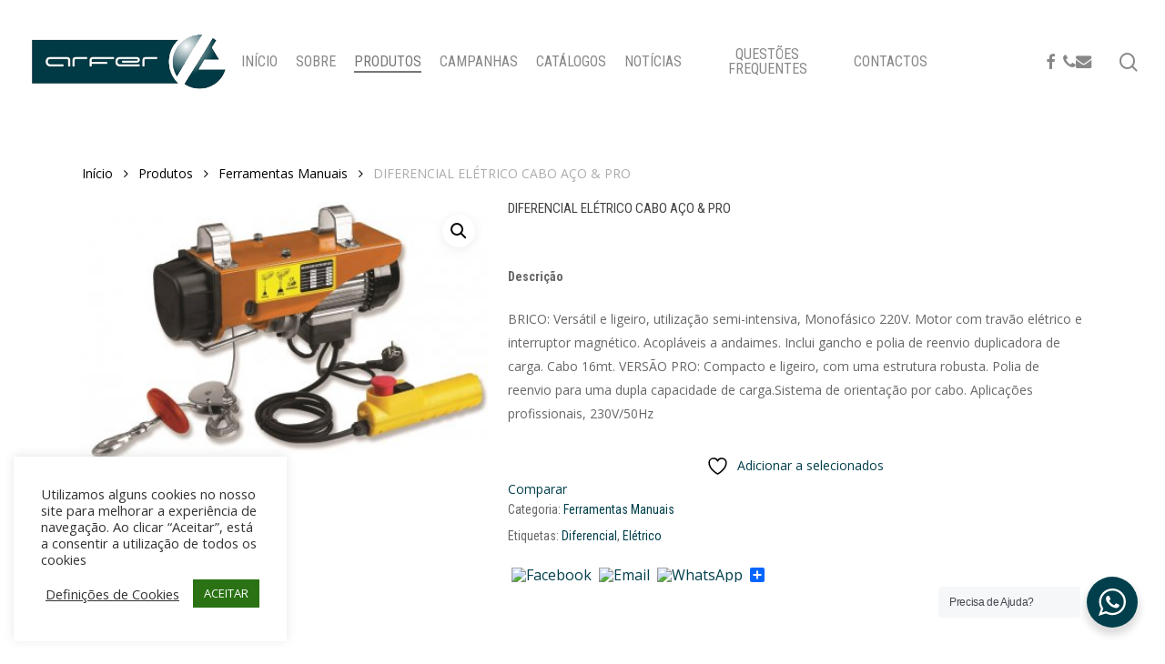

--- FILE ---
content_type: text/html; charset=UTF-8
request_url: https://arfer.pt/produtos/ferramentas-manuais/diferencial-eletrico-cabo-aco
body_size: 161305
content:
<!doctype html>
<html dir="ltr" lang="pt-PT" class="no-js">
<head>
	<meta charset="UTF-8">
	<meta name="viewport" content="width=device-width, initial-scale=1, maximum-scale=1, user-scalable=0" />				<script>document.documentElement.className = document.documentElement.className + ' yes-js js_active js'</script>
			<title>DIFERENCIAL ELÉTRICO CABO AÇO &amp; PRO | Arfer - Máquinas e Ferramentas</title>

		<!-- All in One SEO 4.9.3 - aioseo.com -->
	<meta name="description" content="Descrição BRICO: Versátil e ligeiro, utilização semi-intensiva, Monofásico 220V. Motor com travão elétrico e interruptor magnético. Acopláveis a andaimes. Inclui gancho e polia de reenvio duplicadora de carga. Cabo 16mt. VERSÃO PRO: Compacto e ligeiro, com uma estrutura robusta. Polia de reenvio para uma dupla capacidade de carga.Sistema de orientação por cabo. Aplicações profissionais, 230V/50Hz" />
	<meta name="robots" content="max-image-preview:large" />
	<link rel="canonical" href="https://arfer.pt/produtos/ferramentas-manuais/diferencial-eletrico-cabo-aco" />
	<meta name="generator" content="All in One SEO (AIOSEO) 4.9.3" />
		<script type="application/ld+json" class="aioseo-schema">
			{"@context":"https:\/\/schema.org","@graph":[{"@type":"BreadcrumbList","@id":"https:\/\/arfer.pt\/produtos\/ferramentas-manuais\/diferencial-eletrico-cabo-aco#breadcrumblist","itemListElement":[{"@type":"ListItem","@id":"https:\/\/arfer.pt#listItem","position":1,"name":"Home","item":"https:\/\/arfer.pt","nextItem":{"@type":"ListItem","@id":"https:\/\/arfer.pt\/produtos#listItem","name":"Produtos"}},{"@type":"ListItem","@id":"https:\/\/arfer.pt\/produtos#listItem","position":2,"name":"Produtos","item":"https:\/\/arfer.pt\/produtos","nextItem":{"@type":"ListItem","@id":"https:\/\/arfer.pt\/categoria-produto\/ferramentas-manuais#listItem","name":"Ferramentas Manuais"},"previousItem":{"@type":"ListItem","@id":"https:\/\/arfer.pt#listItem","name":"Home"}},{"@type":"ListItem","@id":"https:\/\/arfer.pt\/categoria-produto\/ferramentas-manuais#listItem","position":3,"name":"Ferramentas Manuais","item":"https:\/\/arfer.pt\/categoria-produto\/ferramentas-manuais","nextItem":{"@type":"ListItem","@id":"https:\/\/arfer.pt\/produtos\/ferramentas-manuais\/diferencial-eletrico-cabo-aco#listItem","name":"DIFERENCIAL EL\u00c9TRICO CABO A\u00c7O &#038; PRO"},"previousItem":{"@type":"ListItem","@id":"https:\/\/arfer.pt\/produtos#listItem","name":"Produtos"}},{"@type":"ListItem","@id":"https:\/\/arfer.pt\/produtos\/ferramentas-manuais\/diferencial-eletrico-cabo-aco#listItem","position":4,"name":"DIFERENCIAL EL\u00c9TRICO CABO A\u00c7O &#038; PRO","previousItem":{"@type":"ListItem","@id":"https:\/\/arfer.pt\/categoria-produto\/ferramentas-manuais#listItem","name":"Ferramentas Manuais"}}]},{"@type":"ItemPage","@id":"https:\/\/arfer.pt\/produtos\/ferramentas-manuais\/diferencial-eletrico-cabo-aco#itempage","url":"https:\/\/arfer.pt\/produtos\/ferramentas-manuais\/diferencial-eletrico-cabo-aco","name":"DIFERENCIAL EL\u00c9TRICO CABO A\u00c7O & PRO | Arfer - M\u00e1quinas e Ferramentas","description":"Descri\u00e7\u00e3o BRICO: Vers\u00e1til e ligeiro, utiliza\u00e7\u00e3o semi-intensiva, Monof\u00e1sico 220V. Motor com trav\u00e3o el\u00e9trico e interruptor magn\u00e9tico. Acopl\u00e1veis a andaimes. Inclui gancho e polia de reenvio duplicadora de carga. Cabo 16mt. VERS\u00c3O PRO: Compacto e ligeiro, com uma estrutura robusta. Polia de reenvio para uma dupla capacidade de carga.Sistema de orienta\u00e7\u00e3o por cabo. Aplica\u00e7\u00f5es profissionais, 230V\/50Hz","inLanguage":"pt-PT","isPartOf":{"@id":"https:\/\/arfer.pt\/#website"},"breadcrumb":{"@id":"https:\/\/arfer.pt\/produtos\/ferramentas-manuais\/diferencial-eletrico-cabo-aco#breadcrumblist"},"image":{"@type":"ImageObject","url":"https:\/\/arfer.pt\/wp-content\/uploads\/2022\/03\/diferencial-eletrico.jpg","@id":"https:\/\/arfer.pt\/produtos\/ferramentas-manuais\/diferencial-eletrico-cabo-aco\/#mainImage","width":400,"height":261},"primaryImageOfPage":{"@id":"https:\/\/arfer.pt\/produtos\/ferramentas-manuais\/diferencial-eletrico-cabo-aco#mainImage"},"datePublished":"2022-03-24T09:21:26+00:00","dateModified":"2022-03-24T09:36:48+00:00"},{"@type":"Organization","@id":"https:\/\/arfer.pt\/#organization","name":"Arfer - M\u00e1quinas e Ferramentas","description":"M\u00e1quinas e Ferramentas","url":"https:\/\/arfer.pt\/","telephone":"+351258521075","logo":{"@type":"ImageObject","url":"https:\/\/arfer.pt\/wp-content\/uploads\/2013\/08\/logowpa1.png","@id":"https:\/\/arfer.pt\/produtos\/ferramentas-manuais\/diferencial-eletrico-cabo-aco\/#organizationLogo","width":400,"height":141},"image":{"@id":"https:\/\/arfer.pt\/produtos\/ferramentas-manuais\/diferencial-eletrico-cabo-aco\/#organizationLogo"}},{"@type":"WebSite","@id":"https:\/\/arfer.pt\/#website","url":"https:\/\/arfer.pt\/","name":"Arfer - M\u00e1quinas e Ferramentas","description":"M\u00e1quinas e Ferramentas","inLanguage":"pt-PT","publisher":{"@id":"https:\/\/arfer.pt\/#organization"}}]}
		</script>
		<!-- All in One SEO -->

<link rel='dns-prefetch' href='//static.addtoany.com' />
<link rel='dns-prefetch' href='//fonts.googleapis.com' />
<link rel="alternate" type="application/rss+xml" title="Arfer - Máquinas e Ferramentas &raquo; Feed" href="https://arfer.pt/feed" />
<link rel="alternate" title="oEmbed (JSON)" type="application/json+oembed" href="https://arfer.pt/wp-json/oembed/1.0/embed?url=https%3A%2F%2Farfer.pt%2Fprodutos%2Fferramentas-manuais%2Fdiferencial-eletrico-cabo-aco" />
<link rel="alternate" title="oEmbed (XML)" type="text/xml+oembed" href="https://arfer.pt/wp-json/oembed/1.0/embed?url=https%3A%2F%2Farfer.pt%2Fprodutos%2Fferramentas-manuais%2Fdiferencial-eletrico-cabo-aco&#038;format=xml" />
<style id='wp-img-auto-sizes-contain-inline-css' type='text/css'>
img:is([sizes=auto i],[sizes^="auto," i]){contain-intrinsic-size:3000px 1500px}
/*# sourceURL=wp-img-auto-sizes-contain-inline-css */
</style>
<style id='wp-emoji-styles-inline-css' type='text/css'>

	img.wp-smiley, img.emoji {
		display: inline !important;
		border: none !important;
		box-shadow: none !important;
		height: 1em !important;
		width: 1em !important;
		margin: 0 0.07em !important;
		vertical-align: -0.1em !important;
		background: none !important;
		padding: 0 !important;
	}
/*# sourceURL=wp-emoji-styles-inline-css */
</style>
<link rel='stylesheet' id='wp-block-library-css' href='https://arfer.pt/wp-includes/css/dist/block-library/style.min.css?ver=6.9' type='text/css' media='all' />
<style id='wp-block-image-inline-css' type='text/css'>
.wp-block-image>a,.wp-block-image>figure>a{display:inline-block}.wp-block-image img{box-sizing:border-box;height:auto;max-width:100%;vertical-align:bottom}@media not (prefers-reduced-motion){.wp-block-image img.hide{visibility:hidden}.wp-block-image img.show{animation:show-content-image .4s}}.wp-block-image[style*=border-radius] img,.wp-block-image[style*=border-radius]>a{border-radius:inherit}.wp-block-image.has-custom-border img{box-sizing:border-box}.wp-block-image.aligncenter{text-align:center}.wp-block-image.alignfull>a,.wp-block-image.alignwide>a{width:100%}.wp-block-image.alignfull img,.wp-block-image.alignwide img{height:auto;width:100%}.wp-block-image .aligncenter,.wp-block-image .alignleft,.wp-block-image .alignright,.wp-block-image.aligncenter,.wp-block-image.alignleft,.wp-block-image.alignright{display:table}.wp-block-image .aligncenter>figcaption,.wp-block-image .alignleft>figcaption,.wp-block-image .alignright>figcaption,.wp-block-image.aligncenter>figcaption,.wp-block-image.alignleft>figcaption,.wp-block-image.alignright>figcaption{caption-side:bottom;display:table-caption}.wp-block-image .alignleft{float:left;margin:.5em 1em .5em 0}.wp-block-image .alignright{float:right;margin:.5em 0 .5em 1em}.wp-block-image .aligncenter{margin-left:auto;margin-right:auto}.wp-block-image :where(figcaption){margin-bottom:1em;margin-top:.5em}.wp-block-image.is-style-circle-mask img{border-radius:9999px}@supports ((-webkit-mask-image:none) or (mask-image:none)) or (-webkit-mask-image:none){.wp-block-image.is-style-circle-mask img{border-radius:0;-webkit-mask-image:url('data:image/svg+xml;utf8,<svg viewBox="0 0 100 100" xmlns="http://www.w3.org/2000/svg"><circle cx="50" cy="50" r="50"/></svg>');mask-image:url('data:image/svg+xml;utf8,<svg viewBox="0 0 100 100" xmlns="http://www.w3.org/2000/svg"><circle cx="50" cy="50" r="50"/></svg>');mask-mode:alpha;-webkit-mask-position:center;mask-position:center;-webkit-mask-repeat:no-repeat;mask-repeat:no-repeat;-webkit-mask-size:contain;mask-size:contain}}:root :where(.wp-block-image.is-style-rounded img,.wp-block-image .is-style-rounded img){border-radius:9999px}.wp-block-image figure{margin:0}.wp-lightbox-container{display:flex;flex-direction:column;position:relative}.wp-lightbox-container img{cursor:zoom-in}.wp-lightbox-container img:hover+button{opacity:1}.wp-lightbox-container button{align-items:center;backdrop-filter:blur(16px) saturate(180%);background-color:#5a5a5a40;border:none;border-radius:4px;cursor:zoom-in;display:flex;height:20px;justify-content:center;opacity:0;padding:0;position:absolute;right:16px;text-align:center;top:16px;width:20px;z-index:100}@media not (prefers-reduced-motion){.wp-lightbox-container button{transition:opacity .2s ease}}.wp-lightbox-container button:focus-visible{outline:3px auto #5a5a5a40;outline:3px auto -webkit-focus-ring-color;outline-offset:3px}.wp-lightbox-container button:hover{cursor:pointer;opacity:1}.wp-lightbox-container button:focus{opacity:1}.wp-lightbox-container button:focus,.wp-lightbox-container button:hover,.wp-lightbox-container button:not(:hover):not(:active):not(.has-background){background-color:#5a5a5a40;border:none}.wp-lightbox-overlay{box-sizing:border-box;cursor:zoom-out;height:100vh;left:0;overflow:hidden;position:fixed;top:0;visibility:hidden;width:100%;z-index:100000}.wp-lightbox-overlay .close-button{align-items:center;cursor:pointer;display:flex;justify-content:center;min-height:40px;min-width:40px;padding:0;position:absolute;right:calc(env(safe-area-inset-right) + 16px);top:calc(env(safe-area-inset-top) + 16px);z-index:5000000}.wp-lightbox-overlay .close-button:focus,.wp-lightbox-overlay .close-button:hover,.wp-lightbox-overlay .close-button:not(:hover):not(:active):not(.has-background){background:none;border:none}.wp-lightbox-overlay .lightbox-image-container{height:var(--wp--lightbox-container-height);left:50%;overflow:hidden;position:absolute;top:50%;transform:translate(-50%,-50%);transform-origin:top left;width:var(--wp--lightbox-container-width);z-index:9999999999}.wp-lightbox-overlay .wp-block-image{align-items:center;box-sizing:border-box;display:flex;height:100%;justify-content:center;margin:0;position:relative;transform-origin:0 0;width:100%;z-index:3000000}.wp-lightbox-overlay .wp-block-image img{height:var(--wp--lightbox-image-height);min-height:var(--wp--lightbox-image-height);min-width:var(--wp--lightbox-image-width);width:var(--wp--lightbox-image-width)}.wp-lightbox-overlay .wp-block-image figcaption{display:none}.wp-lightbox-overlay button{background:none;border:none}.wp-lightbox-overlay .scrim{background-color:#fff;height:100%;opacity:.9;position:absolute;width:100%;z-index:2000000}.wp-lightbox-overlay.active{visibility:visible}@media not (prefers-reduced-motion){.wp-lightbox-overlay.active{animation:turn-on-visibility .25s both}.wp-lightbox-overlay.active img{animation:turn-on-visibility .35s both}.wp-lightbox-overlay.show-closing-animation:not(.active){animation:turn-off-visibility .35s both}.wp-lightbox-overlay.show-closing-animation:not(.active) img{animation:turn-off-visibility .25s both}.wp-lightbox-overlay.zoom.active{animation:none;opacity:1;visibility:visible}.wp-lightbox-overlay.zoom.active .lightbox-image-container{animation:lightbox-zoom-in .4s}.wp-lightbox-overlay.zoom.active .lightbox-image-container img{animation:none}.wp-lightbox-overlay.zoom.active .scrim{animation:turn-on-visibility .4s forwards}.wp-lightbox-overlay.zoom.show-closing-animation:not(.active){animation:none}.wp-lightbox-overlay.zoom.show-closing-animation:not(.active) .lightbox-image-container{animation:lightbox-zoom-out .4s}.wp-lightbox-overlay.zoom.show-closing-animation:not(.active) .lightbox-image-container img{animation:none}.wp-lightbox-overlay.zoom.show-closing-animation:not(.active) .scrim{animation:turn-off-visibility .4s forwards}}@keyframes show-content-image{0%{visibility:hidden}99%{visibility:hidden}to{visibility:visible}}@keyframes turn-on-visibility{0%{opacity:0}to{opacity:1}}@keyframes turn-off-visibility{0%{opacity:1;visibility:visible}99%{opacity:0;visibility:visible}to{opacity:0;visibility:hidden}}@keyframes lightbox-zoom-in{0%{transform:translate(calc((-100vw + var(--wp--lightbox-scrollbar-width))/2 + var(--wp--lightbox-initial-left-position)),calc(-50vh + var(--wp--lightbox-initial-top-position))) scale(var(--wp--lightbox-scale))}to{transform:translate(-50%,-50%) scale(1)}}@keyframes lightbox-zoom-out{0%{transform:translate(-50%,-50%) scale(1);visibility:visible}99%{visibility:visible}to{transform:translate(calc((-100vw + var(--wp--lightbox-scrollbar-width))/2 + var(--wp--lightbox-initial-left-position)),calc(-50vh + var(--wp--lightbox-initial-top-position))) scale(var(--wp--lightbox-scale));visibility:hidden}}
/*# sourceURL=https://arfer.pt/wp-includes/blocks/image/style.min.css */
</style>
<link rel='stylesheet' id='wc-blocks-style-css' href='https://arfer.pt/wp-content/plugins/woocommerce/assets/client/blocks/wc-blocks.css?ver=wc-10.4.3' type='text/css' media='all' />
<style id='global-styles-inline-css' type='text/css'>
:root{--wp--preset--aspect-ratio--square: 1;--wp--preset--aspect-ratio--4-3: 4/3;--wp--preset--aspect-ratio--3-4: 3/4;--wp--preset--aspect-ratio--3-2: 3/2;--wp--preset--aspect-ratio--2-3: 2/3;--wp--preset--aspect-ratio--16-9: 16/9;--wp--preset--aspect-ratio--9-16: 9/16;--wp--preset--color--black: #000000;--wp--preset--color--cyan-bluish-gray: #abb8c3;--wp--preset--color--white: #ffffff;--wp--preset--color--pale-pink: #f78da7;--wp--preset--color--vivid-red: #cf2e2e;--wp--preset--color--luminous-vivid-orange: #ff6900;--wp--preset--color--luminous-vivid-amber: #fcb900;--wp--preset--color--light-green-cyan: #7bdcb5;--wp--preset--color--vivid-green-cyan: #00d084;--wp--preset--color--pale-cyan-blue: #8ed1fc;--wp--preset--color--vivid-cyan-blue: #0693e3;--wp--preset--color--vivid-purple: #9b51e0;--wp--preset--gradient--vivid-cyan-blue-to-vivid-purple: linear-gradient(135deg,rgb(6,147,227) 0%,rgb(155,81,224) 100%);--wp--preset--gradient--light-green-cyan-to-vivid-green-cyan: linear-gradient(135deg,rgb(122,220,180) 0%,rgb(0,208,130) 100%);--wp--preset--gradient--luminous-vivid-amber-to-luminous-vivid-orange: linear-gradient(135deg,rgb(252,185,0) 0%,rgb(255,105,0) 100%);--wp--preset--gradient--luminous-vivid-orange-to-vivid-red: linear-gradient(135deg,rgb(255,105,0) 0%,rgb(207,46,46) 100%);--wp--preset--gradient--very-light-gray-to-cyan-bluish-gray: linear-gradient(135deg,rgb(238,238,238) 0%,rgb(169,184,195) 100%);--wp--preset--gradient--cool-to-warm-spectrum: linear-gradient(135deg,rgb(74,234,220) 0%,rgb(151,120,209) 20%,rgb(207,42,186) 40%,rgb(238,44,130) 60%,rgb(251,105,98) 80%,rgb(254,248,76) 100%);--wp--preset--gradient--blush-light-purple: linear-gradient(135deg,rgb(255,206,236) 0%,rgb(152,150,240) 100%);--wp--preset--gradient--blush-bordeaux: linear-gradient(135deg,rgb(254,205,165) 0%,rgb(254,45,45) 50%,rgb(107,0,62) 100%);--wp--preset--gradient--luminous-dusk: linear-gradient(135deg,rgb(255,203,112) 0%,rgb(199,81,192) 50%,rgb(65,88,208) 100%);--wp--preset--gradient--pale-ocean: linear-gradient(135deg,rgb(255,245,203) 0%,rgb(182,227,212) 50%,rgb(51,167,181) 100%);--wp--preset--gradient--electric-grass: linear-gradient(135deg,rgb(202,248,128) 0%,rgb(113,206,126) 100%);--wp--preset--gradient--midnight: linear-gradient(135deg,rgb(2,3,129) 0%,rgb(40,116,252) 100%);--wp--preset--font-size--small: 13px;--wp--preset--font-size--medium: 20px;--wp--preset--font-size--large: 36px;--wp--preset--font-size--x-large: 42px;--wp--preset--spacing--20: 0.44rem;--wp--preset--spacing--30: 0.67rem;--wp--preset--spacing--40: 1rem;--wp--preset--spacing--50: 1.5rem;--wp--preset--spacing--60: 2.25rem;--wp--preset--spacing--70: 3.38rem;--wp--preset--spacing--80: 5.06rem;--wp--preset--shadow--natural: 6px 6px 9px rgba(0, 0, 0, 0.2);--wp--preset--shadow--deep: 12px 12px 50px rgba(0, 0, 0, 0.4);--wp--preset--shadow--sharp: 6px 6px 0px rgba(0, 0, 0, 0.2);--wp--preset--shadow--outlined: 6px 6px 0px -3px rgb(255, 255, 255), 6px 6px rgb(0, 0, 0);--wp--preset--shadow--crisp: 6px 6px 0px rgb(0, 0, 0);}:root { --wp--style--global--content-size: 1300px;--wp--style--global--wide-size: 1300px; }:where(body) { margin: 0; }.wp-site-blocks > .alignleft { float: left; margin-right: 2em; }.wp-site-blocks > .alignright { float: right; margin-left: 2em; }.wp-site-blocks > .aligncenter { justify-content: center; margin-left: auto; margin-right: auto; }:where(.is-layout-flex){gap: 0.5em;}:where(.is-layout-grid){gap: 0.5em;}.is-layout-flow > .alignleft{float: left;margin-inline-start: 0;margin-inline-end: 2em;}.is-layout-flow > .alignright{float: right;margin-inline-start: 2em;margin-inline-end: 0;}.is-layout-flow > .aligncenter{margin-left: auto !important;margin-right: auto !important;}.is-layout-constrained > .alignleft{float: left;margin-inline-start: 0;margin-inline-end: 2em;}.is-layout-constrained > .alignright{float: right;margin-inline-start: 2em;margin-inline-end: 0;}.is-layout-constrained > .aligncenter{margin-left: auto !important;margin-right: auto !important;}.is-layout-constrained > :where(:not(.alignleft):not(.alignright):not(.alignfull)){max-width: var(--wp--style--global--content-size);margin-left: auto !important;margin-right: auto !important;}.is-layout-constrained > .alignwide{max-width: var(--wp--style--global--wide-size);}body .is-layout-flex{display: flex;}.is-layout-flex{flex-wrap: wrap;align-items: center;}.is-layout-flex > :is(*, div){margin: 0;}body .is-layout-grid{display: grid;}.is-layout-grid > :is(*, div){margin: 0;}body{padding-top: 0px;padding-right: 0px;padding-bottom: 0px;padding-left: 0px;}:root :where(.wp-element-button, .wp-block-button__link){background-color: #32373c;border-width: 0;color: #fff;font-family: inherit;font-size: inherit;font-style: inherit;font-weight: inherit;letter-spacing: inherit;line-height: inherit;padding-top: calc(0.667em + 2px);padding-right: calc(1.333em + 2px);padding-bottom: calc(0.667em + 2px);padding-left: calc(1.333em + 2px);text-decoration: none;text-transform: inherit;}.has-black-color{color: var(--wp--preset--color--black) !important;}.has-cyan-bluish-gray-color{color: var(--wp--preset--color--cyan-bluish-gray) !important;}.has-white-color{color: var(--wp--preset--color--white) !important;}.has-pale-pink-color{color: var(--wp--preset--color--pale-pink) !important;}.has-vivid-red-color{color: var(--wp--preset--color--vivid-red) !important;}.has-luminous-vivid-orange-color{color: var(--wp--preset--color--luminous-vivid-orange) !important;}.has-luminous-vivid-amber-color{color: var(--wp--preset--color--luminous-vivid-amber) !important;}.has-light-green-cyan-color{color: var(--wp--preset--color--light-green-cyan) !important;}.has-vivid-green-cyan-color{color: var(--wp--preset--color--vivid-green-cyan) !important;}.has-pale-cyan-blue-color{color: var(--wp--preset--color--pale-cyan-blue) !important;}.has-vivid-cyan-blue-color{color: var(--wp--preset--color--vivid-cyan-blue) !important;}.has-vivid-purple-color{color: var(--wp--preset--color--vivid-purple) !important;}.has-black-background-color{background-color: var(--wp--preset--color--black) !important;}.has-cyan-bluish-gray-background-color{background-color: var(--wp--preset--color--cyan-bluish-gray) !important;}.has-white-background-color{background-color: var(--wp--preset--color--white) !important;}.has-pale-pink-background-color{background-color: var(--wp--preset--color--pale-pink) !important;}.has-vivid-red-background-color{background-color: var(--wp--preset--color--vivid-red) !important;}.has-luminous-vivid-orange-background-color{background-color: var(--wp--preset--color--luminous-vivid-orange) !important;}.has-luminous-vivid-amber-background-color{background-color: var(--wp--preset--color--luminous-vivid-amber) !important;}.has-light-green-cyan-background-color{background-color: var(--wp--preset--color--light-green-cyan) !important;}.has-vivid-green-cyan-background-color{background-color: var(--wp--preset--color--vivid-green-cyan) !important;}.has-pale-cyan-blue-background-color{background-color: var(--wp--preset--color--pale-cyan-blue) !important;}.has-vivid-cyan-blue-background-color{background-color: var(--wp--preset--color--vivid-cyan-blue) !important;}.has-vivid-purple-background-color{background-color: var(--wp--preset--color--vivid-purple) !important;}.has-black-border-color{border-color: var(--wp--preset--color--black) !important;}.has-cyan-bluish-gray-border-color{border-color: var(--wp--preset--color--cyan-bluish-gray) !important;}.has-white-border-color{border-color: var(--wp--preset--color--white) !important;}.has-pale-pink-border-color{border-color: var(--wp--preset--color--pale-pink) !important;}.has-vivid-red-border-color{border-color: var(--wp--preset--color--vivid-red) !important;}.has-luminous-vivid-orange-border-color{border-color: var(--wp--preset--color--luminous-vivid-orange) !important;}.has-luminous-vivid-amber-border-color{border-color: var(--wp--preset--color--luminous-vivid-amber) !important;}.has-light-green-cyan-border-color{border-color: var(--wp--preset--color--light-green-cyan) !important;}.has-vivid-green-cyan-border-color{border-color: var(--wp--preset--color--vivid-green-cyan) !important;}.has-pale-cyan-blue-border-color{border-color: var(--wp--preset--color--pale-cyan-blue) !important;}.has-vivid-cyan-blue-border-color{border-color: var(--wp--preset--color--vivid-cyan-blue) !important;}.has-vivid-purple-border-color{border-color: var(--wp--preset--color--vivid-purple) !important;}.has-vivid-cyan-blue-to-vivid-purple-gradient-background{background: var(--wp--preset--gradient--vivid-cyan-blue-to-vivid-purple) !important;}.has-light-green-cyan-to-vivid-green-cyan-gradient-background{background: var(--wp--preset--gradient--light-green-cyan-to-vivid-green-cyan) !important;}.has-luminous-vivid-amber-to-luminous-vivid-orange-gradient-background{background: var(--wp--preset--gradient--luminous-vivid-amber-to-luminous-vivid-orange) !important;}.has-luminous-vivid-orange-to-vivid-red-gradient-background{background: var(--wp--preset--gradient--luminous-vivid-orange-to-vivid-red) !important;}.has-very-light-gray-to-cyan-bluish-gray-gradient-background{background: var(--wp--preset--gradient--very-light-gray-to-cyan-bluish-gray) !important;}.has-cool-to-warm-spectrum-gradient-background{background: var(--wp--preset--gradient--cool-to-warm-spectrum) !important;}.has-blush-light-purple-gradient-background{background: var(--wp--preset--gradient--blush-light-purple) !important;}.has-blush-bordeaux-gradient-background{background: var(--wp--preset--gradient--blush-bordeaux) !important;}.has-luminous-dusk-gradient-background{background: var(--wp--preset--gradient--luminous-dusk) !important;}.has-pale-ocean-gradient-background{background: var(--wp--preset--gradient--pale-ocean) !important;}.has-electric-grass-gradient-background{background: var(--wp--preset--gradient--electric-grass) !important;}.has-midnight-gradient-background{background: var(--wp--preset--gradient--midnight) !important;}.has-small-font-size{font-size: var(--wp--preset--font-size--small) !important;}.has-medium-font-size{font-size: var(--wp--preset--font-size--medium) !important;}.has-large-font-size{font-size: var(--wp--preset--font-size--large) !important;}.has-x-large-font-size{font-size: var(--wp--preset--font-size--x-large) !important;}
/*# sourceURL=global-styles-inline-css */
</style>

<link rel='stylesheet' id='nta-css-popup-css' href='https://arfer.pt/wp-content/plugins/wp-whatsapp/assets/dist/css/style.css?ver=6.9' type='text/css' media='all' />
<link rel='stylesheet' id='cookie-law-info-css' href='https://arfer.pt/wp-content/plugins/cookie-law-info/legacy/public/css/cookie-law-info-public.css?ver=3.3.9.1' type='text/css' media='all' />
<link rel='stylesheet' id='cookie-law-info-gdpr-css' href='https://arfer.pt/wp-content/plugins/cookie-law-info/legacy/public/css/cookie-law-info-gdpr.css?ver=3.3.9.1' type='text/css' media='all' />
<link rel='stylesheet' id='salient-social-css' href='https://arfer.pt/wp-content/plugins/salient-social/css/style.css?ver=1.2.6' type='text/css' media='all' />
<style id='salient-social-inline-css' type='text/css'>

  .sharing-default-minimal .nectar-love.loved,
  body .nectar-social[data-color-override="override"].fixed > a:before, 
  body .nectar-social[data-color-override="override"].fixed .nectar-social-inner a,
  .sharing-default-minimal .nectar-social[data-color-override="override"] .nectar-social-inner a:hover,
  .nectar-social.vertical[data-color-override="override"] .nectar-social-inner a:hover {
    background-color: #003f4b;
  }
  .nectar-social.hover .nectar-love.loved,
  .nectar-social.hover > .nectar-love-button a:hover,
  .nectar-social[data-color-override="override"].hover > div a:hover,
  #single-below-header .nectar-social[data-color-override="override"].hover > div a:hover,
  .nectar-social[data-color-override="override"].hover .share-btn:hover,
  .sharing-default-minimal .nectar-social[data-color-override="override"] .nectar-social-inner a {
    border-color: #003f4b;
  }
  #single-below-header .nectar-social.hover .nectar-love.loved i,
  #single-below-header .nectar-social.hover[data-color-override="override"] a:hover,
  #single-below-header .nectar-social.hover[data-color-override="override"] a:hover i,
  #single-below-header .nectar-social.hover .nectar-love-button a:hover i,
  .nectar-love:hover i,
  .hover .nectar-love:hover .total_loves,
  .nectar-love.loved i,
  .nectar-social.hover .nectar-love.loved .total_loves,
  .nectar-social.hover .share-btn:hover, 
  .nectar-social[data-color-override="override"].hover .nectar-social-inner a:hover,
  .nectar-social[data-color-override="override"].hover > div:hover span,
  .sharing-default-minimal .nectar-social[data-color-override="override"] .nectar-social-inner a:not(:hover) i,
  .sharing-default-minimal .nectar-social[data-color-override="override"] .nectar-social-inner a:not(:hover) {
    color: #003f4b;
  }
/*# sourceURL=salient-social-inline-css */
</style>
<link rel='stylesheet' id='photoswipe-css' href='https://arfer.pt/wp-content/plugins/woocommerce/assets/css/photoswipe/photoswipe.min.css?ver=10.4.3' type='text/css' media='all' />
<link rel='stylesheet' id='photoswipe-default-skin-css' href='https://arfer.pt/wp-content/plugins/woocommerce/assets/css/photoswipe/default-skin/default-skin.min.css?ver=10.4.3' type='text/css' media='all' />
<link rel='stylesheet' id='woocommerce-layout-css' href='https://arfer.pt/wp-content/plugins/woocommerce/assets/css/woocommerce-layout.css?ver=10.4.3' type='text/css' media='all' />
<link rel='stylesheet' id='woocommerce-smallscreen-css' href='https://arfer.pt/wp-content/plugins/woocommerce/assets/css/woocommerce-smallscreen.css?ver=10.4.3' type='text/css' media='only screen and (max-width: 768px)' />
<link rel='stylesheet' id='woocommerce-general-css' href='https://arfer.pt/wp-content/plugins/woocommerce/assets/css/woocommerce.css?ver=10.4.3' type='text/css' media='all' />
<style id='woocommerce-inline-inline-css' type='text/css'>
.woocommerce form .form-row .required { visibility: visible; }
/*# sourceURL=woocommerce-inline-inline-css */
</style>
<link rel='stylesheet' id='yith-wcan-shortcodes-css' href='https://arfer.pt/wp-content/plugins/yith-woocommerce-ajax-navigation/assets/css/shortcodes.css?ver=5.16.0' type='text/css' media='all' />
<style id='yith-wcan-shortcodes-inline-css' type='text/css'>
:root{
	--yith-wcan-filters_colors_titles: #434343;
	--yith-wcan-filters_colors_background: #FFFFFF;
	--yith-wcan-filters_colors_accent: #A7144C;
	--yith-wcan-filters_colors_accent_r: 167;
	--yith-wcan-filters_colors_accent_g: 20;
	--yith-wcan-filters_colors_accent_b: 76;
	--yith-wcan-color_swatches_border_radius: 100%;
	--yith-wcan-color_swatches_size: 30px;
	--yith-wcan-labels_style_background: #FFFFFF;
	--yith-wcan-labels_style_background_hover: #A7144C;
	--yith-wcan-labels_style_background_active: #A7144C;
	--yith-wcan-labels_style_text: #434343;
	--yith-wcan-labels_style_text_hover: #FFFFFF;
	--yith-wcan-labels_style_text_active: #FFFFFF;
	--yith-wcan-anchors_style_text: #434343;
	--yith-wcan-anchors_style_text_hover: #A7144C;
	--yith-wcan-anchors_style_text_active: #A7144C;
}
/*# sourceURL=yith-wcan-shortcodes-inline-css */
</style>
<link rel='stylesheet' id='jquery-selectBox-css' href='https://arfer.pt/wp-content/plugins/yith-woocommerce-wishlist/assets/css/jquery.selectBox.css?ver=1.2.0' type='text/css' media='all' />
<link rel='stylesheet' id='woocommerce_prettyPhoto_css-css' href='//arfer.pt/wp-content/plugins/woocommerce/assets/css/prettyPhoto.css?ver=3.1.6' type='text/css' media='all' />
<link rel='stylesheet' id='yith-wcwl-main-css' href='https://arfer.pt/wp-content/plugins/yith-woocommerce-wishlist/assets/css/style.css?ver=4.11.0' type='text/css' media='all' />
<style id='yith-wcwl-main-inline-css' type='text/css'>
 :root { --rounded-corners-radius: 16px; --add-to-cart-rounded-corners-radius: 16px; --feedback-duration: 3s } 
 :root { --rounded-corners-radius: 16px; --add-to-cart-rounded-corners-radius: 16px; --feedback-duration: 3s } 
/*# sourceURL=yith-wcwl-main-inline-css */
</style>
<link rel='stylesheet' id='font-awesome-css' href='https://arfer.pt/wp-content/themes/salient/css/font-awesome-legacy.min.css?ver=4.7.1' type='text/css' media='all' />
<style id='font-awesome-inline-css' type='text/css'>
[data-font="FontAwesome"]:before {font-family: 'FontAwesome' !important;content: attr(data-icon) !important;speak: none !important;font-weight: normal !important;font-variant: normal !important;text-transform: none !important;line-height: 1 !important;font-style: normal !important;-webkit-font-smoothing: antialiased !important;-moz-osx-font-smoothing: grayscale !important;}
/*# sourceURL=font-awesome-inline-css */
</style>
<link rel='stylesheet' id='salient-grid-system-css' href='https://arfer.pt/wp-content/themes/salient/css/build/grid-system.css?ver=18.0.2' type='text/css' media='all' />
<link rel='stylesheet' id='main-styles-css' href='https://arfer.pt/wp-content/themes/salient/css/build/style.css?ver=18.0.2' type='text/css' media='all' />
<style id='main-styles-inline-css' type='text/css'>
html:not(.page-trans-loaded) { background-color: #003f4b; }
/*# sourceURL=main-styles-inline-css */
</style>
<link rel='stylesheet' id='nectar-header-layout-centered-menu-css' href='https://arfer.pt/wp-content/themes/salient/css/build/header/header-layout-centered-menu.css?ver=18.0.2' type='text/css' media='all' />
<link rel='stylesheet' id='nectar-header-megamenu-css' href='https://arfer.pt/wp-content/themes/salient/css/build/header/header-megamenu.css?ver=18.0.2' type='text/css' media='all' />
<link rel='stylesheet' id='nectar-element-recent-posts-css' href='https://arfer.pt/wp-content/themes/salient/css/build/elements/element-recent-posts.css?ver=18.0.2' type='text/css' media='all' />
<link rel='stylesheet' id='nectar_default_font_open_sans-css' href='https://fonts.googleapis.com/css?family=Open+Sans%3A300%2C400%2C600%2C700&#038;subset=latin%2Clatin-ext' type='text/css' media='all' />
<link rel='stylesheet' id='responsive-css' href='https://arfer.pt/wp-content/themes/salient/css/build/responsive.css?ver=18.0.2' type='text/css' media='all' />
<link rel='stylesheet' id='nectar-product-style-material-css' href='https://arfer.pt/wp-content/themes/salient/css/build/third-party/woocommerce/product-style-material.css?ver=18.0.2' type='text/css' media='all' />
<link rel='stylesheet' id='woocommerce-css' href='https://arfer.pt/wp-content/themes/salient/css/build/woocommerce.css?ver=18.0.2' type='text/css' media='all' />
<link rel='stylesheet' id='nectar-woocommerce-single-css' href='https://arfer.pt/wp-content/themes/salient/css/build/third-party/woocommerce/product-single.css?ver=18.0.2' type='text/css' media='all' />
<link rel='stylesheet' id='nectar-element-product-carousel-css' href='https://arfer.pt/wp-content/themes/salient/css/build/elements/element-product-carousel.css?ver=18.0.2' type='text/css' media='all' />
<link rel='stylesheet' id='nectar-flickity-css' href='https://arfer.pt/wp-content/themes/salient/css/build/plugins/flickity.css?ver=18.0.2' type='text/css' media='all' />
<link rel='stylesheet' id='select2-css' href='https://arfer.pt/wp-content/plugins/woocommerce/assets/css/select2.css?ver=10.4.3' type='text/css' media='all' />
<link rel='stylesheet' id='skin-material-css' href='https://arfer.pt/wp-content/themes/salient/css/build/skin-material.css?ver=18.0.2' type='text/css' media='all' />
<link rel='stylesheet' id='salient-wp-menu-dynamic-css' href='https://arfer.pt/wp-content/uploads/salient/menu-dynamic.css?ver=99836' type='text/css' media='all' />
<link rel='stylesheet' id='jquery-fixedheadertable-style-css' href='https://arfer.pt/wp-content/plugins/yith-woocommerce-compare/assets/css/jquery.dataTables.css?ver=1.10.18' type='text/css' media='all' />
<link rel='stylesheet' id='yith_woocompare_page-css' href='https://arfer.pt/wp-content/plugins/yith-woocommerce-compare/assets/css/compare.css?ver=3.7.0' type='text/css' media='all' />
<link rel='stylesheet' id='yith-woocompare-widget-css' href='https://arfer.pt/wp-content/plugins/yith-woocommerce-compare/assets/css/widget.css?ver=3.7.0' type='text/css' media='all' />
<link rel='stylesheet' id='addtoany-css' href='https://arfer.pt/wp-content/plugins/add-to-any/addtoany.min.css?ver=1.16' type='text/css' media='all' />
<link rel='stylesheet' id='dynamic-css-css' href='https://arfer.pt/wp-content/uploads/salient/salient-dynamic-styles.css?ver=62868' type='text/css' media='all' />
<style id='dynamic-css-inline-css' type='text/css'>
@media only screen and (min-width:1000px){body #ajax-content-wrap.no-scroll{min-height:calc(100vh - 136px);height:calc(100vh - 136px)!important;}}@media only screen and (min-width:1000px){#page-header-wrap.fullscreen-header,#page-header-wrap.fullscreen-header #page-header-bg,html:not(.nectar-box-roll-loaded) .nectar-box-roll > #page-header-bg.fullscreen-header,.nectar_fullscreen_zoom_recent_projects,#nectar_fullscreen_rows:not(.afterLoaded) > div{height:calc(100vh - 135px);}.wpb_row.vc_row-o-full-height.top-level,.wpb_row.vc_row-o-full-height.top-level > .col.span_12{min-height:calc(100vh - 135px);}html:not(.nectar-box-roll-loaded) .nectar-box-roll > #page-header-bg.fullscreen-header{top:136px;}.nectar-slider-wrap[data-fullscreen="true"]:not(.loaded),.nectar-slider-wrap[data-fullscreen="true"]:not(.loaded) .swiper-container{height:calc(100vh - 134px)!important;}.admin-bar .nectar-slider-wrap[data-fullscreen="true"]:not(.loaded),.admin-bar .nectar-slider-wrap[data-fullscreen="true"]:not(.loaded) .swiper-container{height:calc(100vh - 134px - 32px)!important;}}.admin-bar[class*="page-template-template-no-header"] .wpb_row.vc_row-o-full-height.top-level,.admin-bar[class*="page-template-template-no-header"] .wpb_row.vc_row-o-full-height.top-level > .col.span_12{min-height:calc(100vh - 32px);}body[class*="page-template-template-no-header"] .wpb_row.vc_row-o-full-height.top-level,body[class*="page-template-template-no-header"] .wpb_row.vc_row-o-full-height.top-level > .col.span_12{min-height:100vh;}@media only screen and (max-width:999px){.using-mobile-browser #nectar_fullscreen_rows:not(.afterLoaded):not([data-mobile-disable="on"]) > div{height:calc(100vh - 100px);}.using-mobile-browser .wpb_row.vc_row-o-full-height.top-level,.using-mobile-browser .wpb_row.vc_row-o-full-height.top-level > .col.span_12,[data-permanent-transparent="1"].using-mobile-browser .wpb_row.vc_row-o-full-height.top-level,[data-permanent-transparent="1"].using-mobile-browser .wpb_row.vc_row-o-full-height.top-level > .col.span_12{min-height:calc(100vh - 100px);}html:not(.nectar-box-roll-loaded) .nectar-box-roll > #page-header-bg.fullscreen-header,.nectar_fullscreen_zoom_recent_projects,.nectar-slider-wrap[data-fullscreen="true"]:not(.loaded),.nectar-slider-wrap[data-fullscreen="true"]:not(.loaded) .swiper-container,#nectar_fullscreen_rows:not(.afterLoaded):not([data-mobile-disable="on"]) > div{height:calc(100vh - 47px);}.wpb_row.vc_row-o-full-height.top-level,.wpb_row.vc_row-o-full-height.top-level > .col.span_12{min-height:calc(100vh - 47px);}body[data-transparent-header="false"] #ajax-content-wrap.no-scroll{min-height:calc(100vh - 47px);height:calc(100vh - 47px);}}.post-type-archive-product.woocommerce .container-wrap,.tax-product_cat.woocommerce .container-wrap{background-color:#f6f6f6;}.woocommerce.single-product #single-meta{position:relative!important;top:0!important;margin:0;left:8px;height:auto;}.woocommerce.single-product #single-meta:after{display:block;content:" ";clear:both;height:1px;}.woocommerce ul.products li.product.material,.woocommerce-page ul.products li.product.material{background-color:#ffffff;}.woocommerce ul.products li.product.minimal .product-wrap,.woocommerce ul.products li.product.minimal .background-color-expand,.woocommerce-page ul.products li.product.minimal .product-wrap,.woocommerce-page ul.products li.product.minimal .background-color-expand{background-color:#ffffff;}.screen-reader-text,.nectar-skip-to-content:not(:focus){border:0;clip:rect(1px,1px,1px,1px);clip-path:inset(50%);height:1px;margin:-1px;overflow:hidden;padding:0;position:absolute!important;width:1px;word-wrap:normal!important;}.row .col img:not([srcset]){width:auto;}.row .col img.img-with-animation.nectar-lazy:not([srcset]){width:100%;}
.woocommerce ul.products li.product .woocommerce-loop-product__title, .woocommerce ul.products li.product h3, .woocommerce ul.products li.product h2, .woocommerce ul.products li.product h2, .woocommerce-page ul.products li.product h2 {
    margin-bottom: 2vh;
}
/*# sourceURL=dynamic-css-inline-css */
</style>
<link rel='stylesheet' id='redux-google-fonts-salient_redux-css' href='https://fonts.googleapis.com/css?family=Roboto+Condensed%3A400%2C700%7CRoboto%3A400%7COpen+Sans%3A400&#038;ver=6.9' type='text/css' media='all' />
<script type="text/template" id="tmpl-variation-template">
	<div class="woocommerce-variation-description">{{{ data.variation.variation_description }}}</div>
	<div class="woocommerce-variation-price">{{{ data.variation.price_html }}}</div>
	<div class="woocommerce-variation-availability">{{{ data.variation.availability_html }}}</div>
</script>
<script type="text/template" id="tmpl-unavailable-variation-template">
	<p role="alert">Desculpe, este produto não está disponível. Por favor escolha uma combinação diferente.</p>
</script>
<script type="text/javascript" id="addtoany-core-js-before">
/* <![CDATA[ */
window.a2a_config=window.a2a_config||{};a2a_config.callbacks=[];a2a_config.overlays=[];a2a_config.templates={};a2a_localize = {
	Share: "Share",
	Save: "Save",
	Subscribe: "Subscribe",
	Email: "Email",
	Bookmark: "Bookmark",
	ShowAll: "Show all",
	ShowLess: "Show less",
	FindServices: "Find service(s)",
	FindAnyServiceToAddTo: "Instantly find any service to add to",
	PoweredBy: "Powered by",
	ShareViaEmail: "Share via email",
	SubscribeViaEmail: "Subscribe via email",
	BookmarkInYourBrowser: "Bookmark in your browser",
	BookmarkInstructions: "Press Ctrl+D or \u2318+D to bookmark this page",
	AddToYourFavorites: "Add to your favorites",
	SendFromWebOrProgram: "Send from any email address or email program",
	EmailProgram: "Email program",
	More: "More&#8230;",
	ThanksForSharing: "Thanks for sharing!",
	ThanksForFollowing: "Thanks for following!"
};


//# sourceURL=addtoany-core-js-before
/* ]]> */
</script>
<script type="text/javascript" defer src="https://static.addtoany.com/menu/page.js" id="addtoany-core-js"></script>
<script type="text/javascript" src="https://arfer.pt/wp-includes/js/jquery/jquery.min.js?ver=3.7.1" id="jquery-core-js"></script>
<script type="text/javascript" src="https://arfer.pt/wp-includes/js/jquery/jquery-migrate.min.js?ver=3.4.1" id="jquery-migrate-js"></script>
<script type="text/javascript" defer src="https://arfer.pt/wp-content/plugins/add-to-any/addtoany.min.js?ver=1.1" id="addtoany-jquery-js"></script>
<script type="text/javascript" id="cookie-law-info-js-extra">
/* <![CDATA[ */
var Cli_Data = {"nn_cookie_ids":["yith_wcwl_session_54439a0ab88f31ca525e93988da5ae43","tk_ai","tk_qs","CONSENT","tk_tc","cookielawinfo-checkbox-advertisement","VISITOR_INFO1_LIVE","test_cookie","IDE","tk_or","tk_r3d","tk_lr","YSC"],"cookielist":[],"non_necessary_cookies":{"performance":["YSC"],"analytics":["tk_or","tk_lr","tk_r3d"],"advertisement":["VISITOR_INFO1_LIVE","test_cookie","IDE"],"others":["tk_tc","CONSENT","tk_qs","tk_ai","yith_wcwl_session_54439a0ab88f31ca525e93988da5ae43"]},"ccpaEnabled":"","ccpaRegionBased":"","ccpaBarEnabled":"","strictlyEnabled":["necessary","obligatoire"],"ccpaType":"gdpr","js_blocking":"1","custom_integration":"","triggerDomRefresh":"","secure_cookies":""};
var cli_cookiebar_settings = {"animate_speed_hide":"500","animate_speed_show":"500","background":"#FFF","border":"#b1a6a6c2","border_on":"","button_1_button_colour":"#2a7214","button_1_button_hover":"#225b10","button_1_link_colour":"#fff","button_1_as_button":"1","button_1_new_win":"","button_2_button_colour":"#333","button_2_button_hover":"#292929","button_2_link_colour":"#444","button_2_as_button":"","button_2_hidebar":"","button_3_button_colour":"#dd3333","button_3_button_hover":"#b12929","button_3_link_colour":"#fff","button_3_as_button":"1","button_3_new_win":"","button_4_button_colour":"#000","button_4_button_hover":"#000000","button_4_link_colour":"#333333","button_4_as_button":"","button_7_button_colour":"#61a229","button_7_button_hover":"#4e8221","button_7_link_colour":"#fff","button_7_as_button":"1","button_7_new_win":"","font_family":"inherit","header_fix":"","notify_animate_hide":"1","notify_animate_show":"","notify_div_id":"#cookie-law-info-bar","notify_position_horizontal":"right","notify_position_vertical":"bottom","scroll_close":"1","scroll_close_reload":"","accept_close_reload":"","reject_close_reload":"","showagain_tab":"1","showagain_background":"#fff","showagain_border":"#000","showagain_div_id":"#cookie-law-info-again","showagain_x_position":"100px","text":"#333333","show_once_yn":"","show_once":"10000","logging_on":"","as_popup":"","popup_overlay":"1","bar_heading_text":"","cookie_bar_as":"widget","popup_showagain_position":"bottom-right","widget_position":"left"};
var log_object = {"ajax_url":"https://arfer.pt/wp-admin/admin-ajax.php"};
//# sourceURL=cookie-law-info-js-extra
/* ]]> */
</script>
<script type="text/javascript" src="https://arfer.pt/wp-content/plugins/cookie-law-info/legacy/public/js/cookie-law-info-public.js?ver=3.3.9.1" id="cookie-law-info-js"></script>
<script type="text/javascript" src="https://arfer.pt/wp-content/plugins/woocommerce/assets/js/jquery-blockui/jquery.blockUI.min.js?ver=2.7.0-wc.10.4.3" id="wc-jquery-blockui-js" defer="defer" data-wp-strategy="defer"></script>
<script type="text/javascript" id="wc-add-to-cart-js-extra">
/* <![CDATA[ */
var wc_add_to_cart_params = {"ajax_url":"/wp-admin/admin-ajax.php","wc_ajax_url":"/?wc-ajax=%%endpoint%%","i18n_view_cart":"Ver carrinho","cart_url":"https://arfer.pt/cart","is_cart":"","cart_redirect_after_add":"yes"};
//# sourceURL=wc-add-to-cart-js-extra
/* ]]> */
</script>
<script type="text/javascript" src="https://arfer.pt/wp-content/plugins/woocommerce/assets/js/frontend/add-to-cart.min.js?ver=10.4.3" id="wc-add-to-cart-js" defer="defer" data-wp-strategy="defer"></script>
<script type="text/javascript" src="https://arfer.pt/wp-content/plugins/woocommerce/assets/js/zoom/jquery.zoom.min.js?ver=1.7.21-wc.10.4.3" id="wc-zoom-js" defer="defer" data-wp-strategy="defer"></script>
<script type="text/javascript" src="https://arfer.pt/wp-content/plugins/woocommerce/assets/js/photoswipe/photoswipe.min.js?ver=4.1.1-wc.10.4.3" id="wc-photoswipe-js" defer="defer" data-wp-strategy="defer"></script>
<script type="text/javascript" src="https://arfer.pt/wp-content/plugins/woocommerce/assets/js/photoswipe/photoswipe-ui-default.min.js?ver=4.1.1-wc.10.4.3" id="wc-photoswipe-ui-default-js" defer="defer" data-wp-strategy="defer"></script>
<script type="text/javascript" id="wc-single-product-js-extra">
/* <![CDATA[ */
var wc_single_product_params = {"i18n_required_rating_text":"Seleccione uma classifica\u00e7\u00e3o","i18n_rating_options":["1 of 5 stars","2 of 5 stars","3 of 5 stars","4 of 5 stars","5 of 5 stars"],"i18n_product_gallery_trigger_text":"View full-screen image gallery","review_rating_required":"yes","flexslider":{"rtl":false,"animation":"slide","smoothHeight":true,"directionNav":false,"controlNav":"thumbnails","slideshow":false,"animationSpeed":500,"animationLoop":false,"allowOneSlide":false},"zoom_enabled":"1","zoom_options":[],"photoswipe_enabled":"1","photoswipe_options":{"shareEl":false,"closeOnScroll":false,"history":false,"hideAnimationDuration":0,"showAnimationDuration":0},"flexslider_enabled":""};
//# sourceURL=wc-single-product-js-extra
/* ]]> */
</script>
<script type="text/javascript" src="https://arfer.pt/wp-content/plugins/woocommerce/assets/js/frontend/single-product.min.js?ver=10.4.3" id="wc-single-product-js" defer="defer" data-wp-strategy="defer"></script>
<script type="text/javascript" src="https://arfer.pt/wp-content/plugins/woocommerce/assets/js/js-cookie/js.cookie.min.js?ver=2.1.4-wc.10.4.3" id="wc-js-cookie-js" defer="defer" data-wp-strategy="defer"></script>
<script type="text/javascript" id="woocommerce-js-extra">
/* <![CDATA[ */
var woocommerce_params = {"ajax_url":"/wp-admin/admin-ajax.php","wc_ajax_url":"/?wc-ajax=%%endpoint%%","i18n_password_show":"Show password","i18n_password_hide":"Hide password"};
//# sourceURL=woocommerce-js-extra
/* ]]> */
</script>
<script type="text/javascript" src="https://arfer.pt/wp-content/plugins/woocommerce/assets/js/frontend/woocommerce.min.js?ver=10.4.3" id="woocommerce-js" defer="defer" data-wp-strategy="defer"></script>
<script type="text/javascript" src="https://arfer.pt/wp-content/plugins/woocommerce/assets/js/select2/select2.full.min.js?ver=4.0.3-wc.10.4.3" id="wc-select2-js" defer="defer" data-wp-strategy="defer"></script>
<script type="text/javascript" src="https://arfer.pt/wp-includes/js/underscore.min.js?ver=1.13.7" id="underscore-js"></script>
<script type="text/javascript" id="wp-util-js-extra">
/* <![CDATA[ */
var _wpUtilSettings = {"ajax":{"url":"/wp-admin/admin-ajax.php"}};
//# sourceURL=wp-util-js-extra
/* ]]> */
</script>
<script type="text/javascript" src="https://arfer.pt/wp-includes/js/wp-util.min.js?ver=6.9" id="wp-util-js"></script>
<script type="text/javascript" id="wc-add-to-cart-variation-js-extra">
/* <![CDATA[ */
var wc_add_to_cart_variation_params = {"wc_ajax_url":"/?wc-ajax=%%endpoint%%","i18n_no_matching_variations_text":"Desculpe, nenhum produto encontrado com os termos seleccionados. Por favor escolha uma combina\u00e7\u00e3o diferente.","i18n_make_a_selection_text":"Seleccione as op\u00e7\u00f5es do produto antes de o adicionar ao seu carrinho.","i18n_unavailable_text":"Desculpe, este produto n\u00e3o est\u00e1 dispon\u00edvel. Por favor escolha uma combina\u00e7\u00e3o diferente.","i18n_reset_alert_text":"Your selection has been reset. Please select some product options before adding this product to your cart."};
//# sourceURL=wc-add-to-cart-variation-js-extra
/* ]]> */
</script>
<script type="text/javascript" src="https://arfer.pt/wp-content/plugins/woocommerce/assets/js/frontend/add-to-cart-variation.min.js?ver=10.4.3" id="wc-add-to-cart-variation-js" defer="defer" data-wp-strategy="defer"></script>
<script></script><link rel="https://api.w.org/" href="https://arfer.pt/wp-json/" /><link rel="alternate" title="JSON" type="application/json" href="https://arfer.pt/wp-json/wp/v2/product/3886" /><link rel="EditURI" type="application/rsd+xml" title="RSD" href="https://arfer.pt/xmlrpc.php?rsd" />
<meta name="generator" content="WordPress 6.9" />
<meta name="generator" content="WooCommerce 10.4.3" />
<link rel='shortlink' href='https://arfer.pt/?p=3886' />
<script type="text/javascript"> var root = document.getElementsByTagName( "html" )[0]; root.setAttribute( "class", "js" ); </script>	<noscript><style>.woocommerce-product-gallery{ opacity: 1 !important; }</style></noscript>
	<meta name="generator" content="Powered by WPBakery Page Builder - drag and drop page builder for WordPress."/>
<link rel="icon" href="https://arfer.pt/wp-content/uploads/2021/04/cropped-favicon_arfer-32x32.png" sizes="32x32" />
<link rel="icon" href="https://arfer.pt/wp-content/uploads/2021/04/cropped-favicon_arfer-192x192.png" sizes="192x192" />
<link rel="apple-touch-icon" href="https://arfer.pt/wp-content/uploads/2021/04/cropped-favicon_arfer-180x180.png" />
<meta name="msapplication-TileImage" content="https://arfer.pt/wp-content/uploads/2021/04/cropped-favicon_arfer-270x270.png" />
<noscript><style> .wpb_animate_when_almost_visible { opacity: 1; }</style></noscript><link rel='stylesheet' id='cookie-law-info-table-css' href='https://arfer.pt/wp-content/plugins/cookie-law-info/legacy/public/css/cookie-law-info-table.css?ver=3.3.9.1' type='text/css' media='all' />
<link data-pagespeed-no-defer data-nowprocket data-wpacu-skip data-no-optimize data-noptimize rel='stylesheet' id='main-styles-non-critical-css' href='https://arfer.pt/wp-content/themes/salient/css/build/style-non-critical.css?ver=18.0.2' type='text/css' media='all' />
<link data-pagespeed-no-defer data-nowprocket data-wpacu-skip data-no-optimize data-noptimize rel='stylesheet' id='nectar-woocommerce-non-critical-css' href='https://arfer.pt/wp-content/themes/salient/css/build/third-party/woocommerce/woocommerce-non-critical.css?ver=18.0.2' type='text/css' media='all' />
<link data-pagespeed-no-defer data-nowprocket data-wpacu-skip data-no-optimize data-noptimize rel='stylesheet' id='fancyBox-css' href='https://arfer.pt/wp-content/themes/salient/css/build/plugins/jquery.fancybox.css?ver=3.3.1' type='text/css' media='all' />
<link data-pagespeed-no-defer data-nowprocket data-wpacu-skip data-no-optimize data-noptimize rel='stylesheet' id='nectar-ocm-core-css' href='https://arfer.pt/wp-content/themes/salient/css/build/off-canvas/core.css?ver=18.0.2' type='text/css' media='all' />
<link data-pagespeed-no-defer data-nowprocket data-wpacu-skip data-no-optimize data-noptimize rel='stylesheet' id='nectar-ocm-slide-out-right-material-css' href='https://arfer.pt/wp-content/themes/salient/css/build/off-canvas/slide-out-right-material.css?ver=18.0.2' type='text/css' media='all' />
<link data-pagespeed-no-defer data-nowprocket data-wpacu-skip data-no-optimize data-noptimize rel='stylesheet' id='nectar-ocm-slide-out-right-hover-css' href='https://arfer.pt/wp-content/themes/salient/css/build/off-canvas/slide-out-right-hover.css?ver=18.0.2' type='text/css' media='all' />
</head><body class="wp-singular product-template-default single single-product postid-3886 wp-theme-salient theme-salient woocommerce woocommerce-page woocommerce-no-js yith-wcan-free material wpb-js-composer js-comp-ver-8.6.1 vc_responsive" data-footer-reveal="false" data-footer-reveal-shadow="none" data-header-format="centered-menu" data-body-border="off" data-boxed-style="" data-header-breakpoint="1000" data-dropdown-style="minimal" data-cae="easeOutCubic" data-cad="750" data-megamenu-width="contained" data-aie="fade-in" data-ls="fancybox" data-apte="standard" data-hhun="0" data-fancy-form-rcs="1" data-form-style="default" data-form-submit="regular" data-is="minimal" data-button-style="slightly_rounded_shadow" data-user-account-button="false" data-flex-cols="true" data-col-gap="default" data-header-inherit-rc="false" data-header-search="true" data-animated-anchors="true" data-ajax-transitions="true" data-full-width-header="true" data-slide-out-widget-area="true" data-slide-out-widget-area-style="slide-out-from-right" data-user-set-ocm="off" data-loading-animation="none" data-bg-header="false" data-responsive="1" data-ext-responsive="true" data-ext-padding="90" data-header-resize="1" data-header-color="custom" data-transparent-header="false" data-cart="false" data-remove-m-parallax="" data-remove-m-video-bgs="" data-m-animate="0" data-force-header-trans-color="light" data-smooth-scrolling="0" data-permanent-transparent="false" >
	
	<script type="text/javascript">
	 (function(window, document) {

		document.documentElement.classList.remove("no-js");

		if(navigator.userAgent.match(/(Android|iPod|iPhone|iPad|BlackBerry|IEMobile|Opera Mini)/)) {
			document.body.className += " using-mobile-browser mobile ";
		}
		if(navigator.userAgent.match(/Mac/) && navigator.maxTouchPoints && navigator.maxTouchPoints > 2) {
			document.body.className += " using-ios-device ";
		}

		if( !("ontouchstart" in window) ) {

			var body = document.querySelector("body");
			var winW = window.innerWidth;
			var bodyW = body.clientWidth;

			if (winW > bodyW + 4) {
				body.setAttribute("style", "--scroll-bar-w: " + (winW - bodyW - 4) + "px");
			} else {
				body.setAttribute("style", "--scroll-bar-w: 0px");
			}
		}

	 })(window, document);
   </script><nav aria-label="Skip links" class="nectar-skip-to-content-wrap"><a href="#ajax-content-wrap" class="nectar-skip-to-content">Skip to main content</a></nav><div class="ocm-effect-wrap"><div class="ocm-effect-wrap-inner"><div id="ajax-loading-screen" data-disable-mobile="1" data-disable-fade-on-click="0" data-effect="standard" data-method="standard"><div class="loading-icon none"></div></div>	
	<div id="header-space"  data-header-mobile-fixed='1'></div> 
	
		<div id="header-outer" data-has-menu="true" data-has-buttons="yes" data-header-button_style="hover_scale" data-using-pr-menu="false" data-mobile-fixed="1" data-ptnm="false" data-lhe="animated_underline" data-user-set-bg="#ffffff" data-format="centered-menu" data-permanent-transparent="false" data-megamenu-rt="0" data-remove-fixed="0" data-header-resize="1" data-cart="false" data-transparency-option="0" data-box-shadow="large" data-shrink-num="6" data-using-secondary="0" data-using-logo="1" data-logo-height="80" data-m-logo-height="24" data-padding="28" data-full-width="true" data-condense="false" >
		
<div id="search-outer" class="nectar">
	<div id="search">
		<div class="container">
			 <div id="search-box">
				 <div class="inner-wrap">
					 <div class="col span_12">
						  <form role="search" action="https://arfer.pt/" method="GET">
														 <input type="text" name="s"  value="" aria-label="Pesquisar" placeholder="Pesquisar" />
							 
						<span>Pressione ENTER para pesquisar ou ESC para fechar</span>
						<input type="hidden" name="post_type" value="product"><button aria-label="Pesquisar" class="search-box__button" type="submit">Pesquisar</button>						</form>
					</div><!--/span_12-->
				</div><!--/inner-wrap-->
			 </div><!--/search-box-->
			 <div id="close"><a href="#" role="button"><span class="screen-reader-text">Close Search</span>
				<span class="close-wrap"> <span class="close-line close-line1" role="presentation"></span> <span class="close-line close-line2" role="presentation"></span> </span>				 </a></div>
		 </div><!--/container-->
	</div><!--/search-->
</div><!--/search-outer-->

<header id="top" role="banner" aria-label="Main Menu">
		<div class="container">
		<div class="row">
			<div class="col span_3">
								<a id="logo" href="https://arfer.pt" data-supplied-ml-starting-dark="false" data-supplied-ml-starting="false" data-supplied-ml="false" >
					<img class="stnd skip-lazy dark-version" width="400" height="141" alt="Arfer - Máquinas e Ferramentas" src="https://arfer.pt/wp-content/uploads/2013/08/logowpa1.png"  />				</a>
							</div><!--/span_3-->

			<div class="col span_9 col_last">
									<div class="nectar-mobile-only mobile-header"><div class="inner"></div></div>
									<a class="mobile-search" href="#searchbox"><span class="nectar-icon icon-salient-search" aria-hidden="true"></span><span class="screen-reader-text">search</span></a>
														<div class="slide-out-widget-area-toggle mobile-icon slide-out-from-right" data-custom-color="false" data-icon-animation="simple-transform">
						<div> <a href="#slide-out-widget-area" role="button" aria-label="Navigation Menu" aria-expanded="false" class="closed">
							<span class="screen-reader-text">Menu</span><span aria-hidden="true"> <i class="lines-button x2"> <i class="lines"></i> </i> </span>						</a></div>
					</div>
				
									<nav aria-label="Main Menu">
													<ul class="sf-menu">
								<li id="menu-item-166" class="home menu-item menu-item-type-custom menu-item-object-custom menu-item-home nectar-regular-menu-item menu-item-166"><a href="https://arfer.pt"><span class="menu-title-text">Início</span></a></li>
<li id="menu-item-382" class="menu-item menu-item-type-post_type menu-item-object-page nectar-regular-menu-item menu-item-382"><a href="https://arfer.pt/sobre"><span class="menu-title-text">Sobre</span></a></li>
<li id="menu-item-171" class="menu-item menu-item-type-post_type menu-item-object-page menu-item-has-children current_page_parent megamenu nectar-megamenu-menu-item align-left width-100 nectar-regular-menu-item menu-item-171"><a href="https://arfer.pt/produtos" aria-haspopup="true" aria-expanded="false"><span class="menu-title-text">Produtos</span></a>
<ul class="sub-menu">
	<li id="menu-item-361" class="megamenu menu-item menu-item-type-taxonomy menu-item-object-product_cat menu-item-has-children nectar-regular-menu-item menu-item-361"><a href="https://arfer.pt/categoria-produto/ferramentas-electricas/profissional" aria-haspopup="true" aria-expanded="false"><span class="menu-title-text">Ferramentas Eléctricas</span><span class="sf-sub-indicator"><i class="fa fa-angle-right icon-in-menu" aria-hidden="true"></i></span></a>
	<ul class="sub-menu">
		<li id="menu-item-196" class="menu-item menu-item-type-taxonomy menu-item-object-product_cat nectar-regular-menu-item menu-item-196"><a href="https://arfer.pt/categoria-produto/ferramentas-electricas/profissional/aeg-profissional"><span class="menu-title-text">AEG</span></a></li>
		<li id="menu-item-362" class="menu-item menu-item-type-taxonomy menu-item-object-product_cat nectar-regular-menu-item menu-item-362"><a href="https://arfer.pt/categoria-produto/ferramentas-electricas/profissional/bosch-profissional"><span class="menu-title-text">Bosch</span></a></li>
		<li id="menu-item-198" class="menu-item menu-item-type-taxonomy menu-item-object-product_cat nectar-regular-menu-item menu-item-198"><a href="https://arfer.pt/categoria-produto/ferramentas-electricas/profissional/dewalt-profissional"><span class="menu-title-text">Dewalt</span></a></li>
		<li id="menu-item-200" class="menu-item menu-item-type-taxonomy menu-item-object-product_cat nectar-regular-menu-item menu-item-200"><a href="https://arfer.pt/categoria-produto/ferramentas-electricas/profissional/makita-profissional"><span class="menu-title-text">Makita</span></a></li>
		<li id="menu-item-199" class="menu-item menu-item-type-taxonomy menu-item-object-product_cat nectar-regular-menu-item menu-item-199"><a href="https://arfer.pt/categoria-produto/ferramentas-electricas/profissional/kranzle-profissional"><span class="menu-title-text">Kranzle</span></a></li>
		<li id="menu-item-2922" class="menu-item menu-item-type-taxonomy menu-item-object-product_cat nectar-regular-menu-item menu-item-2922"><a href="https://arfer.pt/categoria-produto/ferramentas-electricas/profissional/milwaukee-profissional"><span class="menu-title-text">Milwaukee</span></a></li>
	</ul>
</li>
	<li id="menu-item-359" class="megamenu menu-item menu-item-type-taxonomy menu-item-object-product_cat menu-item-has-children nectar-regular-menu-item menu-item-359"><a href="https://arfer.pt/categoria-produto/ferramentas-electricas/amador" aria-haspopup="true" aria-expanded="false"><span class="menu-title-text">Ferramentas Eléctricas</span><span class="sf-sub-indicator"><i class="fa fa-angle-right icon-in-menu" aria-hidden="true"></i></span></a>
	<ul class="sub-menu">
		<li id="menu-item-190" class="menu-item menu-item-type-taxonomy menu-item-object-product_cat nectar-regular-menu-item menu-item-190"><a href="https://arfer.pt/categoria-produto/ferramentas-electricas/amador/black-decker"><span class="menu-title-text">Black &amp; Decker</span></a></li>
		<li id="menu-item-192" class="menu-item menu-item-type-taxonomy menu-item-object-product_cat nectar-regular-menu-item menu-item-192"><a href="https://arfer.pt/categoria-produto/ferramentas-electricas/amador/dremel"><span class="menu-title-text">DREMEL</span></a></li>
		<li id="menu-item-193" class="menu-item menu-item-type-taxonomy menu-item-object-product_cat nectar-regular-menu-item menu-item-193"><a href="https://arfer.pt/categoria-produto/ferramentas-electricas/amador/ryobi-amador"><span class="menu-title-text">Ryobi</span></a></li>
		<li id="menu-item-360" class="menu-item menu-item-type-taxonomy menu-item-object-product_cat nectar-regular-menu-item menu-item-360"><a href="https://arfer.pt/categoria-produto/ferramentas-electricas/amador/bosch-amador"><span class="menu-title-text">Bosch</span></a></li>
	</ul>
</li>
	<li id="menu-item-201" class="megamenu menu-item menu-item-type-taxonomy menu-item-object-product_cat current-product-ancestor current-menu-parent current-product-parent menu-item-has-children nectar-regular-menu-item menu-item-201"><a href="https://arfer.pt/categoria-produto/ferramentas-manuais" aria-haspopup="true" aria-expanded="false"><span class="menu-title-text">Ferramentas Manuais</span><span class="sf-sub-indicator"><i class="fa fa-angle-right icon-in-menu" aria-hidden="true"></i></span></a>
	<ul class="sub-menu">
		<li id="menu-item-202" class="menu-item menu-item-type-taxonomy menu-item-object-product_cat nectar-regular-menu-item menu-item-202"><a href="https://arfer.pt/categoria-produto/ferramentas-manuais/bahco-ferramentas-manuais"><span class="menu-title-text">Bahco</span></a></li>
		<li id="menu-item-203" class="menu-item menu-item-type-taxonomy menu-item-object-product_cat nectar-regular-menu-item menu-item-203"><a href="https://arfer.pt/categoria-produto/ferramentas-manuais/beta-ferramentas-manuais"><span class="menu-title-text">Beta</span></a></li>
		<li id="menu-item-204" class="menu-item menu-item-type-taxonomy menu-item-object-product_cat nectar-regular-menu-item menu-item-204"><a href="https://arfer.pt/categoria-produto/ferramentas-manuais/facom-ferramentas-manuais"><span class="menu-title-text">Facom</span></a></li>
		<li id="menu-item-205" class="menu-item menu-item-type-taxonomy menu-item-object-product_cat nectar-regular-menu-item menu-item-205"><a href="https://arfer.pt/categoria-produto/ferramentas-manuais/tengtools-ferramentas-manuais"><span class="menu-title-text">TengTools</span></a></li>
	</ul>
</li>
	<li id="menu-item-533" class="menu-item menu-item-type-taxonomy menu-item-object-product_cat menu-item-has-children nectar-regular-menu-item menu-item-533"><a href="https://arfer.pt/categoria-produto/ferramentas-pneumaticas" aria-haspopup="true" aria-expanded="false"><span class="menu-title-text">Ferramentas Pneumáticas</span><span class="sf-sub-indicator"><i class="fa fa-angle-right icon-in-menu" aria-hidden="true"></i></span></a>
	<ul class="sub-menu">
		<li id="menu-item-534" class="menu-item menu-item-type-taxonomy menu-item-object-product_cat nectar-regular-menu-item menu-item-534"><a href="https://arfer.pt/categoria-produto/ferramentas-pneumaticas/prebena"><span class="menu-title-text">Prebena</span></a></li>
	</ul>
</li>
	<li id="menu-item-173" class="megamenu menu-item menu-item-type-taxonomy menu-item-object-product_cat menu-item-has-children nectar-regular-menu-item menu-item-173"><a href="https://arfer.pt/categoria-produto/equipamentos-limpeza" aria-haspopup="true" aria-expanded="false"><span class="menu-title-text">Equipamentos Limpeza</span><span class="sf-sub-indicator"><i class="fa fa-angle-right icon-in-menu" aria-hidden="true"></i></span></a>
	<ul class="sub-menu">
		<li id="menu-item-522" class="menu-item menu-item-type-taxonomy menu-item-object-product_cat nectar-regular-menu-item menu-item-522"><a href="https://arfer.pt/categoria-produto/equipamentos-limpeza/filmop-equipamentos-limpeza"><span class="menu-title-text">Filmop</span></a></li>
		<li id="menu-item-519" class="menu-item menu-item-type-taxonomy menu-item-object-product_cat nectar-regular-menu-item menu-item-519"><a href="https://arfer.pt/categoria-produto/equipamentos-limpeza/ghibli-equipamentos-limpeza"><span class="menu-title-text">Ghibli</span></a></li>
	</ul>
</li>
	<li id="menu-item-178" class="megamenu menu-item menu-item-type-taxonomy menu-item-object-product_cat menu-item-has-children nectar-regular-menu-item menu-item-178"><a href="https://arfer.pt/categoria-produto/equipamentos-jardinagem-e-floresta" aria-haspopup="true" aria-expanded="false"><span class="menu-title-text">Jardinagem e Floresta</span><span class="sf-sub-indicator"><i class="fa fa-angle-right icon-in-menu" aria-hidden="true"></i></span></a>
	<ul class="sub-menu">
		<li id="menu-item-370" class="menu-item menu-item-type-taxonomy menu-item-object-product_cat nectar-regular-menu-item menu-item-370"><a href="https://arfer.pt/categoria-produto/equipamentos-jardinagem-e-floresta/claber"><span class="menu-title-text">Claber</span></a></li>
		<li id="menu-item-179" class="menu-item menu-item-type-taxonomy menu-item-object-product_cat nectar-regular-menu-item menu-item-179"><a href="https://arfer.pt/categoria-produto/equipamentos-jardinagem-e-floresta/dolmar"><span class="menu-title-text">Dolmar</span></a></li>
		<li id="menu-item-180" class="menu-item menu-item-type-taxonomy menu-item-object-product_cat nectar-regular-menu-item menu-item-180"><a href="https://arfer.pt/categoria-produto/equipamentos-jardinagem-e-floresta/honda"><span class="menu-title-text">Honda</span></a></li>
		<li id="menu-item-181" class="menu-item menu-item-type-taxonomy menu-item-object-product_cat nectar-regular-menu-item menu-item-181"><a href="https://arfer.pt/categoria-produto/equipamentos-jardinagem-e-floresta/kawasaki"><span class="menu-title-text">Kawasaki</span></a></li>
	</ul>
</li>
	<li id="menu-item-174" class="megamenu menu-item menu-item-type-taxonomy menu-item-object-product_cat menu-item-has-children nectar-regular-menu-item menu-item-174"><a href="https://arfer.pt/categoria-produto/produtos-fixacao" aria-haspopup="true" aria-expanded="false"><span class="menu-title-text">Produtos Fixação</span><span class="sf-sub-indicator"><i class="fa fa-angle-right icon-in-menu" aria-hidden="true"></i></span></a>
	<ul class="sub-menu">
		<li id="menu-item-175" class="menu-item menu-item-type-taxonomy menu-item-object-product_cat nectar-regular-menu-item menu-item-175"><a href="https://arfer.pt/categoria-produto/produtos-fixacao/buchas"><span class="menu-title-text">Buchas</span></a></li>
		<li id="menu-item-176" class="menu-item menu-item-type-taxonomy menu-item-object-product_cat nectar-regular-menu-item menu-item-176"><a href="https://arfer.pt/categoria-produto/produtos-fixacao/parafusos"><span class="menu-title-text">Parafusos</span></a></li>
		<li id="menu-item-177" class="menu-item menu-item-type-taxonomy menu-item-object-product_cat nectar-regular-menu-item menu-item-177"><a href="https://arfer.pt/categoria-produto/produtos-fixacao/quimicos"><span class="menu-title-text">Químicos</span></a></li>
	</ul>
</li>
	<li id="menu-item-182" class="megamenu menu-item menu-item-type-taxonomy menu-item-object-product_cat menu-item-has-children nectar-regular-menu-item menu-item-182"><a href="https://arfer.pt/categoria-produto/equipamentos-seguranca-e-protecao" aria-haspopup="true" aria-expanded="false"><span class="menu-title-text">Segurança e Proteção</span><span class="sf-sub-indicator"><i class="fa fa-angle-right icon-in-menu" aria-hidden="true"></i></span></a>
	<ul class="sub-menu">
		<li id="menu-item-183" class="menu-item menu-item-type-taxonomy menu-item-object-product_cat nectar-regular-menu-item menu-item-183"><a href="https://arfer.pt/categoria-produto/equipamentos-seguranca-e-protecao/cofra"><span class="menu-title-text">Cofra</span></a></li>
		<li id="menu-item-184" class="menu-item menu-item-type-taxonomy menu-item-object-product_cat nectar-regular-menu-item menu-item-184"><a href="https://arfer.pt/categoria-produto/equipamentos-seguranca-e-protecao/deltaplus-equipamentos-seguranca-e-protecao"><span class="menu-title-text">Deltaplus</span></a></li>
		<li id="menu-item-185" class="menu-item menu-item-type-taxonomy menu-item-object-product_cat nectar-regular-menu-item menu-item-185"><a href="https://arfer.pt/categoria-produto/equipamentos-seguranca-e-protecao/lavoro-equipamentos-seguranca-e-protecao"><span class="menu-title-text">Lavoro</span></a></li>
		<li id="menu-item-186" class="menu-item menu-item-type-taxonomy menu-item-object-product_cat nectar-regular-menu-item menu-item-186"><a href="https://arfer.pt/categoria-produto/equipamentos-seguranca-e-protecao/marigold"><span class="menu-title-text">Marigold</span></a></li>
		<li id="menu-item-187" class="menu-item menu-item-type-taxonomy menu-item-object-product_cat nectar-regular-menu-item menu-item-187"><a href="https://arfer.pt/categoria-produto/equipamentos-seguranca-e-protecao/protecbase"><span class="menu-title-text">Protecbase</span></a></li>
	</ul>
</li>
</ul>
</li>
<li id="menu-item-316" class="megamenu menu-item menu-item-type-taxonomy menu-item-object-category menu-item-has-children nectar-regular-menu-item menu-item-316"><a href="https://arfer.pt/category/campanhas" aria-haspopup="true" aria-expanded="false"><span class="menu-title-text">Campanhas</span></a>
<ul class="sub-menu">
	<li id="menu-item-363" class="menu-item menu-item-type-taxonomy menu-item-object-category nectar-regular-menu-item menu-item-363"><a href="https://arfer.pt/category/campanhas/campanhas-beta"><span class="menu-title-text">Campanhas Beta</span></a></li>
	<li id="menu-item-364" class="menu-item menu-item-type-taxonomy menu-item-object-category nectar-regular-menu-item menu-item-364"><a href="https://arfer.pt/category/campanhas/campanhas-dewalt"><span class="menu-title-text">Campanhas DeWalt</span></a></li>
	<li id="menu-item-365" class="menu-item menu-item-type-taxonomy menu-item-object-category nectar-regular-menu-item menu-item-365"><a href="https://arfer.pt/category/campanhas/campanhas-dolmar"><span class="menu-title-text">Campanhas Dolmar</span></a></li>
	<li id="menu-item-576" class="menu-item menu-item-type-taxonomy menu-item-object-category nectar-regular-menu-item menu-item-576"><a href="https://arfer.pt/category/campanhas/campanhas-bosch-linha-profissional"><span class="menu-title-text">Campanhas Bosch</span></a></li>
</ul>
</li>
<li id="menu-item-2858" class="menu-item menu-item-type-taxonomy menu-item-object-category menu-item-has-children megamenu nectar-megamenu-menu-item align-middle width-100 nectar-regular-menu-item menu-item-2858"><a href="https://arfer.pt/category/catalogos" aria-haspopup="true" aria-expanded="false"><span class="menu-title-text">Catálogos</span></a>
<ul class="sub-menu">
	<li id="menu-item-2859" class="menu-item menu-item-type-taxonomy menu-item-object-category nectar-regular-menu-item menu-item-2859"><a href="https://arfer.pt/category/catalogos/ar-comprimido"><span class="menu-title-text">Ar Comprimido</span></a></li>
	<li id="menu-item-2860" class="menu-item menu-item-type-taxonomy menu-item-object-category nectar-regular-menu-item menu-item-2860"><a href="https://arfer.pt/category/catalogos/ferramentas-de-corte"><span class="menu-title-text">Ferramentas de corte</span></a></li>
	<li id="menu-item-2869" class="menu-item menu-item-type-taxonomy menu-item-object-category nectar-regular-menu-item menu-item-2869"><a href="https://arfer.pt/category/catalogos/soldadura"><span class="menu-title-text">Soldadura</span></a></li>
</ul>
</li>
<li id="menu-item-170" class="menu-item menu-item-type-post_type menu-item-object-page nectar-regular-menu-item menu-item-170"><a href="https://arfer.pt/noticias"><span class="menu-title-text">Notícias</span></a></li>
<li id="menu-item-383" class="menu-item menu-item-type-post_type menu-item-object-page nectar-regular-menu-item menu-item-383"><a href="https://arfer.pt/questoes-frequentes"><span class="menu-title-text">Questões Frequentes</span></a></li>
<li id="menu-item-168" class="menu-item menu-item-type-post_type menu-item-object-page nectar-regular-menu-item menu-item-168"><a href="https://arfer.pt/contactos"><span class="menu-title-text">Contactos</span></a></li>
							</ul>
													<ul class="buttons sf-menu" data-user-set-ocm="off"><li id="social-in-menu" class="button_social_group"><a target="_blank" rel="noopener" href="https://www.facebook.com/arfer.maquinaseferramentas/"><span class="screen-reader-text">facebook</span><i class="fa fa-facebook" aria-hidden="true"></i> </a><a  href="tel:+351258521075"><span class="screen-reader-text">phone</span><i class="fa fa-phone" aria-hidden="true"></i> </a><a  href="mailto:geral@arfer.pt"><span class="screen-reader-text">email</span><i class="fa fa-envelope" aria-hidden="true"></i> </a></li><li id="search-btn"><div><a href="#searchbox"><span class="icon-salient-search" aria-hidden="true"></span><span class="screen-reader-text">search</span></a></div> </li></ul>
						
					</nav>

					<div class="logo-spacing" data-using-image="true"><img class="hidden-logo skip-lazy" alt="Arfer - Máquinas e Ferramentas" width="400" height="141" src="https://arfer.pt/wp-content/uploads/2013/08/logowpa1.png" /></div>
				</div><!--/span_9-->

				
			</div><!--/row-->
					</div><!--/container-->
	</header>		
	</div>
		<div id="ajax-content-wrap">

	<div class="container-wrap" data-midnight="dark" role="main"><div class="container main-content"><div class="row"><nav class="woocommerce-breadcrumb" itemprop="breadcrumb"><span><a href="https://arfer.pt">Início</a></span> <i class="fa fa-angle-right"></i> <span><a href="https://arfer.pt/produtos">Produtos</a></span> <i class="fa fa-angle-right"></i> <span><a href="https://arfer.pt/categoria-produto/ferramentas-manuais">Ferramentas Manuais</a></span> <i class="fa fa-angle-right"></i> <span>DIFERENCIAL ELÉTRICO CABO AÇO &#038; PRO</span></nav>
					
			<div class="woocommerce-notices-wrapper"></div>
	<div itemscope data-project-style="material" data-sold-individually="false" data-gallery-variant="default" data-n-lazy="1" data-hide-product-sku="false" data-gallery-style="ios_slider" data-tab-pos="fullwidth" id="product-3886" class="product type-product post-3886 status-publish first instock product_cat-ferramentas-manuais product_tag-diferencial product_tag-eletrico has-post-thumbnail shipping-taxable product-type-simple">

	<div class="nectar-prod-wrap"><div class='span_5 col single-product-main-image'>    <div class="woocommerce-product-gallery woocommerce-product-gallery--with-images images" data-has-gallery-imgs="true">

    	<div class="flickity product-slider">


				<div class="slider generate-markup">

					
	        <div class="slide"><div data-thumb="https://arfer.pt/wp-content/uploads/2022/03/diferencial-eletrico-140x140.jpg" class="woocommerce-product-gallery__image easyzoom">
		          	<a href="https://arfer.pt/wp-content/uploads/2022/03/diferencial-eletrico.jpg" class="no-ajaxy"><img width="400" height="261" src="https://arfer.pt/wp-content/uploads/2022/03/diferencial-eletrico.jpg" class="attachment-woocommerce_single size-woocommerce_single wp-post-image" alt="" title="diferencial eletrico" data-caption="" data-src="https://arfer.pt/wp-content/uploads/2022/03/diferencial-eletrico.jpg" data-large_image="https://arfer.pt/wp-content/uploads/2022/03/diferencial-eletrico.jpg" data-large_image_width="400" data-large_image_height="261" decoding="async" fetchpriority="high" srcset="https://arfer.pt/wp-content/uploads/2022/03/diferencial-eletrico.jpg 400w, https://arfer.pt/wp-content/uploads/2022/03/diferencial-eletrico-300x196.jpg 300w, https://arfer.pt/wp-content/uploads/2022/03/diferencial-eletrico-254x166.jpg 254w" sizes="(max-width: 400px) 100vw, 400px" /></a>
		          </div></div>
				<div class="slide"><div class="woocommerce-product-gallery__image easyzoom" data-thumb="https://arfer.pt/wp-content/uploads/2022/03/78-492-140x140.jpg"><a href="https://arfer.pt/wp-content/uploads/2022/03/78-492.jpg" class="no-ajaxy"><img width="298" height="400" src="data:image/svg+xml;charset=utf-8,%3Csvg%20xmlns%3D&#039;http%3A%2F%2Fwww.w3.org%2F2000%2Fsvg&#039;%20viewBox%3D&#039;0%200%20298%20400&#039;%2F%3E" class="attachment-woocommerce_single size-woocommerce_single nectar-lazy" alt="" data-caption="" data-src="https://arfer.pt/wp-content/uploads/2022/03/78-492.jpg" data-large_image="https://arfer.pt/wp-content/uploads/2022/03/78-492.jpg" data-large_image_width="298" data-large_image_height="400" decoding="async" sizes="(max-width: 298px) 100vw, 298px" data-nectar-img-srcset="https://arfer.pt/wp-content/uploads/2022/03/78-492.jpg 298w, https://arfer.pt/wp-content/uploads/2022/03/78-492-224x300.jpg 224w, https://arfer.pt/wp-content/uploads/2022/03/78-492-254x341.jpg 254w" data-nectar-img-src="https://arfer.pt/wp-content/uploads/2022/03/78-492.jpg" /></a></div></div>
			</div>
		</div>

		
				
				<div class="flickity product-thumbs">
					<div class="slider generate-markup">
															<div class="slide thumb active"><div class="thumb-inner"><img width="140" height="140" src="https://arfer.pt/wp-content/uploads/2022/03/diferencial-eletrico-140x140.jpg" class="attachment-nectar_small_square size-nectar_small_square wp-post-image" alt="" decoding="async" srcset="https://arfer.pt/wp-content/uploads/2022/03/diferencial-eletrico-140x140.jpg 140w, https://arfer.pt/wp-content/uploads/2022/03/diferencial-eletrico-150x150.jpg 150w, https://arfer.pt/wp-content/uploads/2022/03/diferencial-eletrico-100x100.jpg 100w" sizes="(max-width: 140px) 100vw, 140px" /></div></div>
							<div class="thumb slide"><div class="thumb-inner"><img width="140" height="140" src="https://arfer.pt/wp-content/uploads/2022/03/78-492-140x140.jpg" class="attachment-nectar_small_square size-nectar_small_square" alt="" decoding="async" srcset="https://arfer.pt/wp-content/uploads/2022/03/78-492-140x140.jpg 140w, https://arfer.pt/wp-content/uploads/2022/03/78-492-150x150.jpg 150w, https://arfer.pt/wp-content/uploads/2022/03/78-492-100x100.jpg 100w" sizes="(max-width: 140px) 100vw, 140px" /></div></div>				</div>
			</div>
				</div>

</div>
	<div class="summary entry-summary force-contained-rows">

		<h1 class="product_title entry-title nectar-inherit-default">DIFERENCIAL ELÉTRICO CABO AÇO &#038; PRO</h1><p class="price nectar-inherit-default"></p>
<div class="woocommerce-product-details__short-description">
	<p><strong><span class="title">Descrição</span></strong></p>
<p>BRICO: Versátil e ligeiro, utilização semi-intensiva, Monofásico 220V. Motor com travão elétrico e interruptor magnético. Acopláveis a andaimes. Inclui gancho e polia de reenvio duplicadora de carga. Cabo 16mt. VERSÃO PRO: Compacto e ligeiro, com uma estrutura robusta. Polia de reenvio para uma dupla capacidade de carga.Sistema de orientação por cabo. Aplicações profissionais, 230V/50Hz</p>
</div>

<div
	class="yith-wcwl-add-to-wishlist add-to-wishlist-3886 yith-wcwl-add-to-wishlist--link-style yith-wcwl-add-to-wishlist--single wishlist-fragment on-first-load"
	data-fragment-ref="3886"
	data-fragment-options="{&quot;base_url&quot;:&quot;&quot;,&quot;product_id&quot;:3886,&quot;parent_product_id&quot;:0,&quot;product_type&quot;:&quot;simple&quot;,&quot;is_single&quot;:true,&quot;in_default_wishlist&quot;:false,&quot;show_view&quot;:true,&quot;browse_wishlist_text&quot;:&quot;Browse Wishlist&quot;,&quot;already_in_wishslist_text&quot;:&quot;The product is already in the wishlist!&quot;,&quot;product_added_text&quot;:&quot;Product added!&quot;,&quot;available_multi_wishlist&quot;:false,&quot;disable_wishlist&quot;:false,&quot;show_count&quot;:false,&quot;ajax_loading&quot;:false,&quot;loop_position&quot;:false,&quot;item&quot;:&quot;add_to_wishlist&quot;}"
>
			
			<!-- ADD TO WISHLIST -->
			
<div class="yith-wcwl-add-button">
		<a
		href="?add_to_wishlist=3886&#038;_wpnonce=7c9ff18fcd"
		class="add_to_wishlist single_add_to_wishlist"
		data-product-id="3886"
		data-product-type="simple"
		data-original-product-id="0"
		data-title="Adicionar a selecionados"
		rel="nofollow"
	>
		<svg id="yith-wcwl-icon-heart-outline" class="yith-wcwl-icon-svg" fill="none" stroke-width="1.5" stroke="currentColor" viewBox="0 0 24 24" xmlns="http://www.w3.org/2000/svg">
  <path stroke-linecap="round" stroke-linejoin="round" d="M21 8.25c0-2.485-2.099-4.5-4.688-4.5-1.935 0-3.597 1.126-4.312 2.733-.715-1.607-2.377-2.733-4.313-2.733C5.1 3.75 3 5.765 3 8.25c0 7.22 9 12 9 12s9-4.78 9-12Z"></path>
</svg>		<span>Adicionar a selecionados</span>
	</a>
</div>

			<!-- COUNT TEXT -->
			
			</div>
	<a
		href="https://arfer.pt?action=yith-woocompare-add-product&#038;id=3886"
		class="compare link "
		data-product_id="3886"
		target="_self"
		rel="nofollow"
	>
				<span class="label">
			Comparar		</span>
	</a>
<div class="product_meta">

	
	
	<span class="posted_in">Categoria: <a href="https://arfer.pt/categoria-produto/ferramentas-manuais" rel="tag">Ferramentas Manuais</a></span>
	<span class="tagged_as">Etiquetas: <a href="https://arfer.pt/produto-etiqueta/diferencial" rel="tag">Diferencial</a>, <a href="https://arfer.pt/produto-etiqueta/eletrico" rel="tag">Elétrico</a></span>
	
</div>
<div class="a2a_kit a2a_kit_size_ addtoany_list" data-a2a-url="https://arfer.pt/produtos/ferramentas-manuais/diferencial-eletrico-cabo-aco" data-a2a-title="DIFERENCIAL ELÉTRICO CABO AÇO &amp; PRO"><a class="a2a_button_facebook" href="https://www.addtoany.com/add_to/facebook?linkurl=https%3A%2F%2Farfer.pt%2Fprodutos%2Fferramentas-manuais%2Fdiferencial-eletrico-cabo-aco&amp;linkname=DIFERENCIAL%20EL%C3%89TRICO%20CABO%20A%C3%87O%20%26%20PRO" title="Facebook" rel="nofollow noopener" target="_blank"><img src="https://www.instagram.com/j.arfer_lda/facebook.png" alt="Facebook"></a><a class="a2a_button_email" href="https://www.addtoany.com/add_to/email?linkurl=https%3A%2F%2Farfer.pt%2Fprodutos%2Fferramentas-manuais%2Fdiferencial-eletrico-cabo-aco&amp;linkname=DIFERENCIAL%20EL%C3%89TRICO%20CABO%20A%C3%87O%20%26%20PRO" title="Email" rel="nofollow noopener" target="_blank"><img src="https://www.instagram.com/j.arfer_lda/email.png" alt="Email"></a><a class="a2a_button_whatsapp" href="https://www.addtoany.com/add_to/whatsapp?linkurl=https%3A%2F%2Farfer.pt%2Fprodutos%2Fferramentas-manuais%2Fdiferencial-eletrico-cabo-aco&amp;linkname=DIFERENCIAL%20EL%C3%89TRICO%20CABO%20A%C3%87O%20%26%20PRO" title="WhatsApp" rel="nofollow noopener" target="_blank"><img src="https://www.instagram.com/j.arfer_lda/whatsapp.png" alt="WhatsApp"></a><a class="a2a_dd addtoany_share_save addtoany_share" href="https://www.addtoany.com/share"></a></div>
	</div><!-- .summary -->

	</div><div class="after-product-summary-clear"></div>
	<div class="woocommerce-tabs wc-tabs-wrapper full-width-tabs" data-tab-style="fullwidth">

		<div class="full-width-content" data-tab-style="fullwidth"> <div class="tab-container container">
		<ul class="tabs wc-tabs" role="tablist">
							<li role="presentation" class="description_tab" id="tab-title-description">
					<a href="#tab-description" role="tab" aria-controls="tab-description">
						Descrição					</a>
				</li>
					</ul>

		</div></div>
					<div class="woocommerce-Tabs-panel woocommerce-Tabs-panel--description panel entry-content wc-tab" id="tab-description" role="tabpanel" aria-labelledby="tab-title-description">
				
	<h2 class="hidden-tab-heading">Descrição</h2>

<p>Ref: PCC-200/400</p>
<p>Elevação: 16/8 mts</p>
<p>Intensidade de trabalho: 20%/10 min.</p>
<p>Peso: 16 kg</p>
<p>Carga: 200/400 kg</p>
<p>Ref: PCC-300/600</p>
<p>Elevação: 16/8 mts</p>
<p>Intensidade de trabalho: 20%/10 min.</p>
<p>Peso: 17 kg</p>
<p>Carga: 300/600 kg</p>
<p>Ref: PCC-500/1000</p>
<p>Elevação: 16/8 mts</p>
<p>Intensidade de trabalho: 20%/10 min.</p>
<p>Peso: 32 kg</p>
<p>Carga: 500/1000 kg</p>
<p>Ref: PCI-250/500</p>
<p>Elevação (m): 38/19</p>
<p>Velocidade de elevação (m / min): 8/4</p>
<p>Potência: (W): 1000</p>
<p>Tensão / Frequência: (V / Hz): 230/50</p>
<p>Peso: 35 kg</p>
<p>Carga: 250/500 kg</p>
<p>Ref: PCI-400/800</p>
<p>Elevação (m): 32/16</p>
<p>Velocidade de elevação (m / min): 8/4</p>
<p>Potência: (W): 1300</p>
<p>Tensão / Frequência: (V / Hz): 230/50</p>
<p>Peso: 37 kg</p>
<p>Carga: 400/800 kg</p>
			</div>
		
			</div>

<div class="clear"></div><div class="span_12 dark"><div class="woocommerce columns-4"><div class="nectar-woo-flickity related-upsell-carousel" data-autorotate="" data-controls="arrows-overlaid"><div class="nectar-woo-carousel-top"></div>
	<section class="related products">

					<h2>Produtos Relacionados</h2>
				
  <ul class="products columns-4" data-n-lazy="1" data-rm-m-hover="off" data-n-desktop-columns="default" data-n-desktop-small-columns="default" data-n-tablet-columns="default" data-n-phone-columns="default" data-product-style="material">



			
					
	<li class="material product type-product post-499 status-publish first instock product_cat-ferramentas-manuais product_cat-tengtools-ferramentas-manuais product_tag-jogo-de-chaves has-post-thumbnail shipping-taxable product-type-simple" >


	

		
	   <div class="product-wrap">
			<a href="https://arfer.pt/produtos/ferramentas-manuais/tengtools-ferramentas-manuais/jogo-de-chaves-de-caixa-tm079" aria-label="Jogo de Chaves de Caixa TM079"><img width="254" height="254" src="data:image/svg+xml;charset=utf-8,%3Csvg%20xmlns%3D&#039;http%3A%2F%2Fwww.w3.org%2F2000%2Fsvg&#039;%20viewBox%3D&#039;0%200%20254%20254&#039;%2F%3E" class="attachment-woocommerce_thumbnail size-woocommerce_thumbnail nectar-lazy" alt="Jogo de Chaves de Caixa TM079" decoding="async" sizes="(max-width: 254px) 100vw, 254px" data-nectar-img-srcset="https://arfer.pt/wp-content/uploads/2013/11/1-1-1-254x254.jpg 254w, https://arfer.pt/wp-content/uploads/2013/11/1-1-1-150x150.jpg 150w, https://arfer.pt/wp-content/uploads/2013/11/1-1-1-470x470.jpg 470w, https://arfer.pt/wp-content/uploads/2013/11/1-1-1-300x300.jpg 300w, https://arfer.pt/wp-content/uploads/2013/11/1-1-1.jpg 510w" data-nectar-img-src="https://arfer.pt/wp-content/uploads/2013/11/1-1-1-254x254.jpg" /></a><div class="product-meta"><a href="https://arfer.pt/produtos/ferramentas-manuais/tengtools-ferramentas-manuais/jogo-de-chaves-de-caixa-tm079"><h2 class="woocommerce-loop-product__title">Jogo de Chaves de Caixa TM079</h2></a>
<div class="product-add-to-cart" data-nectar-quickview="true"><a href="https://arfer.pt/produtos/ferramentas-manuais/tengtools-ferramentas-manuais/jogo-de-chaves-de-caixa-tm079" aria-describedby="woocommerce_loop_add_to_cart_link_describedby_499" data-quantity="1" class="button product_type_simple" data-product_id="499" data-product_sku="TM079" aria-label="Leia mais sobre &ldquo;Jogo de Chaves de Caixa TM079&rdquo;" rel="nofollow" data-success_message=""><span class="price"></span><span class="text">Ler mais</span></a>	<span id="woocommerce_loop_add_to_cart_link_describedby_499" class="screen-reader-text">
			</span>
<a class="nectar_quick_view no-ajaxy " data-product-id="499"> 
	    <span>Vista Rápida</span></a></div></div>		   </div>
				
	  

		
	

	
</li>
			
					
	<li class="material product type-product post-1384 status-publish instock product_cat-ferramentas-manuais product_cat-tengtools-ferramentas-manuais product_tag-tengtools-2 has-post-thumbnail shipping-taxable product-type-simple" >


	

		
	   <div class="product-wrap">
			<a href="https://arfer.pt/produtos/ferramentas-manuais/tengtools-ferramentas-manuais/jogos-de-chaves-de-caixa-t1423" aria-label="Jogos de Chaves de Caixa  T1423"><img width="254" height="254" src="data:image/svg+xml;charset=utf-8,%3Csvg%20xmlns%3D&#039;http%3A%2F%2Fwww.w3.org%2F2000%2Fsvg&#039;%20viewBox%3D&#039;0%200%20254%20254&#039;%2F%3E" class="attachment-woocommerce_thumbnail size-woocommerce_thumbnail nectar-lazy" alt="Jogos de Chaves de Caixa  T1423" decoding="async" sizes="(max-width: 254px) 100vw, 254px" data-nectar-img-srcset="https://arfer.pt/wp-content/uploads/2014/05/t1423-254x254.jpg 254w, https://arfer.pt/wp-content/uploads/2014/05/t1423-150x150.jpg 150w, https://arfer.pt/wp-content/uploads/2014/05/t1423-470x470.jpg 470w, https://arfer.pt/wp-content/uploads/2014/05/t1423-300x300.jpg 300w, https://arfer.pt/wp-content/uploads/2014/05/t1423.jpg 600w" data-nectar-img-src="https://arfer.pt/wp-content/uploads/2014/05/t1423-254x254.jpg" /></a><div class="product-meta"><a href="https://arfer.pt/produtos/ferramentas-manuais/tengtools-ferramentas-manuais/jogos-de-chaves-de-caixa-t1423"><h2 class="woocommerce-loop-product__title">Jogos de Chaves de Caixa  T1423</h2></a>
<div class="product-add-to-cart" data-nectar-quickview="true"><a href="https://arfer.pt/produtos/ferramentas-manuais/tengtools-ferramentas-manuais/jogos-de-chaves-de-caixa-t1423" aria-describedby="woocommerce_loop_add_to_cart_link_describedby_1384" data-quantity="1" class="button product_type_simple" data-product_id="1384" data-product_sku="" aria-label="Leia mais sobre &ldquo;Jogos de Chaves de Caixa  T1423&rdquo;" rel="nofollow" data-success_message=""><span class="price"></span><span class="text">Ler mais</span></a>	<span id="woocommerce_loop_add_to_cart_link_describedby_1384" class="screen-reader-text">
			</span>
<a class="nectar_quick_view no-ajaxy " data-product-id="1384"> 
	    <span>Vista Rápida</span></a></div></div>		   </div>
				
	  

		
	

	
</li>
			
					
	<li class="material product type-product post-506 status-publish instock product_cat-ferramentas-manuais product_cat-tengtools-ferramentas-manuais product_tag-jogo-de-chaves has-post-thumbnail shipping-taxable product-type-simple" >


	

		
	   <div class="product-wrap">
			<a href="https://arfer.pt/produtos/ferramentas-manuais/tengtools-ferramentas-manuais/jogos-de-chave-de-caixa-t3848" aria-label="Jogos de Chave de Caixa T3848"><img width="254" height="244" src="data:image/svg+xml;charset=utf-8,%3Csvg%20xmlns%3D&#039;http%3A%2F%2Fwww.w3.org%2F2000%2Fsvg&#039;%20viewBox%3D&#039;0%200%20254%20244&#039;%2F%3E" class="attachment-woocommerce_thumbnail size-woocommerce_thumbnail nectar-lazy" alt="Jogos de Chave de Caixa T3848" decoding="async" sizes="(max-width: 254px) 100vw, 254px" data-nectar-img-srcset="https://arfer.pt/wp-content/uploads/2013/11/t3848-254x244.jpg 254w, https://arfer.pt/wp-content/uploads/2013/11/t3848-470x451.jpg 470w, https://arfer.pt/wp-content/uploads/2013/11/t3848-300x288.jpg 300w, https://arfer.pt/wp-content/uploads/2013/11/t3848.jpg 500w" data-nectar-img-src="https://arfer.pt/wp-content/uploads/2013/11/t3848-254x244.jpg" /></a><div class="product-meta"><a href="https://arfer.pt/produtos/ferramentas-manuais/tengtools-ferramentas-manuais/jogos-de-chave-de-caixa-t3848"><h2 class="woocommerce-loop-product__title">Jogos de Chave de Caixa T3848</h2></a>
<div class="product-add-to-cart" data-nectar-quickview="true"><a href="https://arfer.pt/produtos/ferramentas-manuais/tengtools-ferramentas-manuais/jogos-de-chave-de-caixa-t3848" aria-describedby="woocommerce_loop_add_to_cart_link_describedby_506" data-quantity="1" class="button product_type_simple" data-product_id="506" data-product_sku="T3848" aria-label="Leia mais sobre &ldquo;Jogos de Chave de Caixa T3848&rdquo;" rel="nofollow" data-success_message=""><span class="price"></span><span class="text">Ler mais</span></a>	<span id="woocommerce_loop_add_to_cart_link_describedby_506" class="screen-reader-text">
			</span>
<a class="nectar_quick_view no-ajaxy " data-product-id="506"> 
	    <span>Vista Rápida</span></a></div></div>		   </div>
				
	  

		
	

	
</li>
			
					
	<li class="material product type-product post-767 status-publish last instock product_cat-equipamentos-jardinagem-e-floresta product_cat-ferramentas-manuais product_cat-bahco-ferramentas-manuais product_tag-bahco product_tag-poda product_tag-serrotes has-post-thumbnail shipping-taxable product-type-simple" >


	

		
	   <div class="product-wrap">
			<a href="https://arfer.pt/produtos/ferramentas-manuais/bahco-ferramentas-manuais/serrotes-de-poda-bahco" aria-label="Serrotes de poda bahco"><img width="254" height="238" src="data:image/svg+xml;charset=utf-8,%3Csvg%20xmlns%3D&#039;http%3A%2F%2Fwww.w3.org%2F2000%2Fsvg&#039;%20viewBox%3D&#039;0%200%20254%20238&#039;%2F%3E" class="attachment-woocommerce_thumbnail size-woocommerce_thumbnail nectar-lazy" alt="Serrotes de poda bahco" decoding="async" sizes="(max-width: 254px) 100vw, 254px" data-nectar-img-srcset="https://arfer.pt/wp-content/uploads/2013/12/Serrote-Bahco-XT-pg-72-254x238.jpg 254w, https://arfer.pt/wp-content/uploads/2013/12/Serrote-Bahco-XT-pg-72-470x441.jpg 470w, https://arfer.pt/wp-content/uploads/2013/12/Serrote-Bahco-XT-pg-72-300x281.jpg 300w, https://arfer.pt/wp-content/uploads/2013/12/Serrote-Bahco-XT-pg-72.jpg 640w" data-nectar-img-src="https://arfer.pt/wp-content/uploads/2013/12/Serrote-Bahco-XT-pg-72-254x238.jpg" /><img width="1024" height="768" src="https://arfer.pt/wp-content/uploads/2013/12/Serrote-bahco-396-JT.jpg" class="hover-gallery-image nectar-lazy" alt="" decoding="async" sizes="(max-width: 1024px) 100vw, 1024px" data-nectar-img-srcset="https://arfer.pt/wp-content/uploads/2013/12/Serrote-bahco-396-JT.jpg 1024w, https://arfer.pt/wp-content/uploads/2013/12/Serrote-bahco-396-JT-254x191.jpg 254w, https://arfer.pt/wp-content/uploads/2013/12/Serrote-bahco-396-JT-470x353.jpg 470w, https://arfer.pt/wp-content/uploads/2013/12/Serrote-bahco-396-JT-300x225.jpg 300w" data-nectar-img-src="https://arfer.pt/wp-content/uploads/2013/12/Serrote-bahco-396-JT.jpg" /></a><div class="product-meta"><a href="https://arfer.pt/produtos/ferramentas-manuais/bahco-ferramentas-manuais/serrotes-de-poda-bahco"><h2 class="woocommerce-loop-product__title">Serrotes de poda bahco</h2></a>
<div class="product-add-to-cart" data-nectar-quickview="true"><a href="https://arfer.pt/produtos/ferramentas-manuais/bahco-ferramentas-manuais/serrotes-de-poda-bahco" aria-describedby="woocommerce_loop_add_to_cart_link_describedby_767" data-quantity="1" class="button product_type_simple" data-product_id="767" data-product_sku="" aria-label="Leia mais sobre &ldquo;Serrotes de poda bahco&rdquo;" rel="nofollow" data-success_message=""><span class="price"></span><span class="text">Ler mais</span></a>	<span id="woocommerce_loop_add_to_cart_link_describedby_767" class="screen-reader-text">
			</span>
<a class="nectar_quick_view no-ajaxy " data-product-id="767"> 
	    <span>Vista Rápida</span></a></div></div>		   </div>
				
	  

		
	

	
</li>
			
					
	<li class="material product type-product post-1376 status-publish first instock product_cat-ferramentas-manuais product_cat-tengtools-ferramentas-manuais product_tag-tengtools-2 has-post-thumbnail shipping-taxable product-type-simple" >


	

		
	   <div class="product-wrap">
			<a href="https://arfer.pt/produtos/ferramentas-manuais/tengtools-ferramentas-manuais/jogos-de-chaves-de-caixa-t1420" aria-label="Jogos de Chaves de Caixa  T1420"><img width="254" height="254" src="data:image/svg+xml;charset=utf-8,%3Csvg%20xmlns%3D&#039;http%3A%2F%2Fwww.w3.org%2F2000%2Fsvg&#039;%20viewBox%3D&#039;0%200%20254%20254&#039;%2F%3E" class="attachment-woocommerce_thumbnail size-woocommerce_thumbnail nectar-lazy" alt="Jogos de Chaves de Caixa  T1420" decoding="async" sizes="(max-width: 254px) 100vw, 254px" data-nectar-img-srcset="https://arfer.pt/wp-content/uploads/2014/05/T1420-254x254.jpg 254w, https://arfer.pt/wp-content/uploads/2014/05/T1420-150x150.jpg 150w, https://arfer.pt/wp-content/uploads/2014/05/T1420-470x470.jpg 470w, https://arfer.pt/wp-content/uploads/2014/05/T1420-300x300.jpg 300w, https://arfer.pt/wp-content/uploads/2014/05/T1420.jpg 600w" data-nectar-img-src="https://arfer.pt/wp-content/uploads/2014/05/T1420-254x254.jpg" /></a><div class="product-meta"><a href="https://arfer.pt/produtos/ferramentas-manuais/tengtools-ferramentas-manuais/jogos-de-chaves-de-caixa-t1420"><h2 class="woocommerce-loop-product__title">Jogos de Chaves de Caixa  T1420</h2></a>
<div class="product-add-to-cart" data-nectar-quickview="true"><a href="https://arfer.pt/produtos/ferramentas-manuais/tengtools-ferramentas-manuais/jogos-de-chaves-de-caixa-t1420" aria-describedby="woocommerce_loop_add_to_cart_link_describedby_1376" data-quantity="1" class="button product_type_simple" data-product_id="1376" data-product_sku="" aria-label="Leia mais sobre &ldquo;Jogos de Chaves de Caixa  T1420&rdquo;" rel="nofollow" data-success_message=""><span class="price"></span><span class="text">Ler mais</span></a>	<span id="woocommerce_loop_add_to_cart_link_describedby_1376" class="screen-reader-text">
			</span>
<a class="nectar_quick_view no-ajaxy " data-product-id="1376"> 
	    <span>Vista Rápida</span></a></div></div>		   </div>
				
	  

		
	

	
</li>
			
					
	<li class="material product type-product post-1396 status-publish instock product_cat-ferramentas-manuais product_cat-tengtools-ferramentas-manuais product_tag-tengtools-2 has-post-thumbnail shipping-taxable product-type-simple" >


	

		
	   <div class="product-wrap">
			<a href="https://arfer.pt/produtos/ferramentas-manuais/tengtools-ferramentas-manuais/jogos-de-chaves-de-caixa-tm079e" aria-label="Jogos de Chaves de Caixa  TM079E"><img width="254" height="254" src="data:image/svg+xml;charset=utf-8,%3Csvg%20xmlns%3D&#039;http%3A%2F%2Fwww.w3.org%2F2000%2Fsvg&#039;%20viewBox%3D&#039;0%200%20254%20254&#039;%2F%3E" class="attachment-woocommerce_thumbnail size-woocommerce_thumbnail nectar-lazy" alt="Jogos de Chaves de Caixa  TM079E" decoding="async" sizes="(max-width: 254px) 100vw, 254px" data-nectar-img-srcset="https://arfer.pt/wp-content/uploads/2014/05/tm079e-254x254.jpg 254w, https://arfer.pt/wp-content/uploads/2014/05/tm079e-150x150.jpg 150w, https://arfer.pt/wp-content/uploads/2014/05/tm079e-470x470.jpg 470w, https://arfer.pt/wp-content/uploads/2014/05/tm079e-300x300.jpg 300w, https://arfer.pt/wp-content/uploads/2014/05/tm079e.jpg 600w" data-nectar-img-src="https://arfer.pt/wp-content/uploads/2014/05/tm079e-254x254.jpg" /></a><div class="product-meta"><a href="https://arfer.pt/produtos/ferramentas-manuais/tengtools-ferramentas-manuais/jogos-de-chaves-de-caixa-tm079e"><h2 class="woocommerce-loop-product__title">Jogos de Chaves de Caixa  TM079E</h2></a>
<div class="product-add-to-cart" data-nectar-quickview="true"><a href="https://arfer.pt/produtos/ferramentas-manuais/tengtools-ferramentas-manuais/jogos-de-chaves-de-caixa-tm079e" aria-describedby="woocommerce_loop_add_to_cart_link_describedby_1396" data-quantity="1" class="button product_type_simple" data-product_id="1396" data-product_sku="" aria-label="Leia mais sobre &ldquo;Jogos de Chaves de Caixa  TM079E&rdquo;" rel="nofollow" data-success_message=""><span class="price"></span><span class="text">Ler mais</span></a>	<span id="woocommerce_loop_add_to_cart_link_describedby_1396" class="screen-reader-text">
			</span>
<a class="nectar_quick_view no-ajaxy " data-product-id="1396"> 
	    <span>Vista Rápida</span></a></div></div>		   </div>
				
	  

		
	

	
</li>
			
					
	<li class="material product type-product post-1382 status-publish instock product_cat-ferramentas-manuais product_cat-tengtools-ferramentas-manuais product_tag-tengtools-2 has-post-thumbnail shipping-taxable product-type-simple" >


	

		
	   <div class="product-wrap">
			<a href="https://arfer.pt/produtos/ferramentas-manuais/tengtools-ferramentas-manuais/jogos-de-chaves-de-caixa-m1115mm" aria-label="Jogos de Chaves de Caixa  M1115MM"><img width="254" height="254" src="data:image/svg+xml;charset=utf-8,%3Csvg%20xmlns%3D&#039;http%3A%2F%2Fwww.w3.org%2F2000%2Fsvg&#039;%20viewBox%3D&#039;0%200%20254%20254&#039;%2F%3E" class="attachment-woocommerce_thumbnail size-woocommerce_thumbnail nectar-lazy" alt="Jogos de Chaves de Caixa  M1115MM" decoding="async" sizes="(max-width: 254px) 100vw, 254px" data-nectar-img-srcset="https://arfer.pt/wp-content/uploads/2014/05/m1115mm-254x254.jpg 254w, https://arfer.pt/wp-content/uploads/2014/05/m1115mm-150x150.jpg 150w, https://arfer.pt/wp-content/uploads/2014/05/m1115mm-470x470.jpg 470w, https://arfer.pt/wp-content/uploads/2014/05/m1115mm-300x300.jpg 300w, https://arfer.pt/wp-content/uploads/2014/05/m1115mm.jpg 600w" data-nectar-img-src="https://arfer.pt/wp-content/uploads/2014/05/m1115mm-254x254.jpg" /></a><div class="product-meta"><a href="https://arfer.pt/produtos/ferramentas-manuais/tengtools-ferramentas-manuais/jogos-de-chaves-de-caixa-m1115mm"><h2 class="woocommerce-loop-product__title">Jogos de Chaves de Caixa  M1115MM</h2></a>
<div class="product-add-to-cart" data-nectar-quickview="true"><a href="https://arfer.pt/produtos/ferramentas-manuais/tengtools-ferramentas-manuais/jogos-de-chaves-de-caixa-m1115mm" aria-describedby="woocommerce_loop_add_to_cart_link_describedby_1382" data-quantity="1" class="button product_type_simple" data-product_id="1382" data-product_sku="" aria-label="Leia mais sobre &ldquo;Jogos de Chaves de Caixa  M1115MM&rdquo;" rel="nofollow" data-success_message=""><span class="price"></span><span class="text">Ler mais</span></a>	<span id="woocommerce_loop_add_to_cart_link_describedby_1382" class="screen-reader-text">
			</span>
<a class="nectar_quick_view no-ajaxy " data-product-id="1382"> 
	    <span>Vista Rápida</span></a></div></div>		   </div>
				
	  

		
	

	
</li>
			
					
	<li class="material product type-product post-1388 status-publish last instock product_cat-ferramentas-manuais product_cat-tengtools-ferramentas-manuais product_tag-tengtools-2 has-post-thumbnail shipping-taxable product-type-simple" >


	

		
	   <div class="product-wrap">
			<a href="https://arfer.pt/produtos/ferramentas-manuais/tengtools-ferramentas-manuais/jogos-de-chaves-de-caixa-t3835af" aria-label="Jogos de Chaves de Caixa  T3835AF"><img width="254" height="237" src="data:image/svg+xml;charset=utf-8,%3Csvg%20xmlns%3D&#039;http%3A%2F%2Fwww.w3.org%2F2000%2Fsvg&#039;%20viewBox%3D&#039;0%200%20254%20237&#039;%2F%3E" class="attachment-woocommerce_thumbnail size-woocommerce_thumbnail nectar-lazy" alt="Jogos de Chaves de Caixa  T3835AF" decoding="async" sizes="(max-width: 254px) 100vw, 254px" data-nectar-img-srcset="https://arfer.pt/wp-content/uploads/2014/05/T3835AF-254x237.jpg 254w, https://arfer.pt/wp-content/uploads/2014/05/T3835AF-470x438.jpg 470w, https://arfer.pt/wp-content/uploads/2014/05/T3835AF-300x279.jpg 300w, https://arfer.pt/wp-content/uploads/2014/05/T3835AF.jpg 600w" data-nectar-img-src="https://arfer.pt/wp-content/uploads/2014/05/T3835AF-254x237.jpg" /></a><div class="product-meta"><a href="https://arfer.pt/produtos/ferramentas-manuais/tengtools-ferramentas-manuais/jogos-de-chaves-de-caixa-t3835af"><h2 class="woocommerce-loop-product__title">Jogos de Chaves de Caixa  T3835AF</h2></a>
<div class="product-add-to-cart" data-nectar-quickview="true"><a href="https://arfer.pt/produtos/ferramentas-manuais/tengtools-ferramentas-manuais/jogos-de-chaves-de-caixa-t3835af" aria-describedby="woocommerce_loop_add_to_cart_link_describedby_1388" data-quantity="1" class="button product_type_simple" data-product_id="1388" data-product_sku="" aria-label="Leia mais sobre &ldquo;Jogos de Chaves de Caixa  T3835AF&rdquo;" rel="nofollow" data-success_message=""><span class="price"></span><span class="text">Ler mais</span></a>	<span id="woocommerce_loop_add_to_cart_link_describedby_1388" class="screen-reader-text">
			</span>
<a class="nectar_quick_view no-ajaxy " data-product-id="1388"> 
	    <span>Vista Rápida</span></a></div></div>		   </div>
				
	  

		
	

	
</li>
			
		</ul>

	</section>
	</div></div></div>
</div><!-- #product-3886 -->


		
	</div></div></div><div class="nectar-social fixed" data-position="" data-rm-love="0" data-color-override="override"><a href="#"><span class="screen-reader-text">Share</span><i class="icon-default-style steadysets-icon-share"></i></a><div class="nectar-social-inner"><a class='facebook-share nectar-sharing' href='#' title='Share this'> <i class='fa fa-facebook'></i> <span class='social-text'>Share</span> </a><a class='twitter-share nectar-sharing' href='#' title='Share this'> <i class='fa icon-salient-x-twitter'></i> <span class='social-text'>Share</span> </a><a class='linkedin-share nectar-sharing' href='#' title='Share this'> <i class='fa fa-linkedin'></i> <span class='social-text'>Share</span> </a><a class='pinterest-share nectar-sharing' href='#' title='Pin this'> <i class='fa fa-pinterest'></i> <span class='social-text'>Pin</span> </a></div></div>
	

<div id="footer-outer" data-midnight="light" data-cols="1" data-custom-color="true" data-disable-copyright="false" data-matching-section-color="false" data-copyright-line="true" data-using-bg-img="false" data-bg-img-overlay="0.8" data-full-width="1" data-using-widget-area="true" data-link-hover="default"role="contentinfo">
	
	
<div id="call-to-action">
	<div class="container">
		  <div class="triangle"></div>
		  <span> Precisa de Ajuda? </span>
		  <a class="nectar-button
		  regular-button accent-color" data-color-override="false" href="https://arfer.pt/contactos">
		  Fale Connosco		</a>
	</div>
</div>

		
	<div id="footer-widgets" data-has-widgets="true" data-cols="1">
		
		<div class="container">
			
						
			<div class="row">
				
								
				<div class="col span_12">
					<div id="block-3" class="widget widget_block widget_media_image">
<figure class="wp-block-image size-full"><a href="https://arfer.pt/wp-content/uploads/2024/01/norte2020_arfer.pdf" target="_blank" rel=" noreferrer noopener"><img decoding="async" width="600" height="150" src="https://arfer.pt/wp-content/uploads/2024/01/Norte-2020-vfinal.png" alt="" class="wp-image-5427" srcset="https://arfer.pt/wp-content/uploads/2024/01/Norte-2020-vfinal.png 600w, https://arfer.pt/wp-content/uploads/2024/01/Norte-2020-vfinal-254x64.png 254w, https://arfer.pt/wp-content/uploads/2024/01/Norte-2020-vfinal-470x118.png 470w, https://arfer.pt/wp-content/uploads/2024/01/Norte-2020-vfinal-300x75.png 300w" sizes="(max-width: 600px) 100vw, 600px" /></a></figure>
</div>					</div>
					
											
						
													
															
							</div>
													</div><!--/container-->
					</div><!--/footer-widgets-->
					
					
  <div class="row" id="copyright" data-layout="centered">

	<div class="container">

		
	  <div class="col span_7 col_last">
      <ul class="social">
        <li><a target="_blank" rel="noopener" href="https://www.facebook.com/arfer.maquinaseferramentas/"><span class="screen-reader-text">facebook</span><i class="fa fa-facebook" aria-hidden="true"></i></a></li><li><a  href="mailto:geral@arfer.pt"><span class="screen-reader-text">email</span><i class="fa fa-envelope" aria-hidden="true"></i></a></li>      </ul>
	  </div><!--/span_7-->

	  		<div class="col span_5">
						<div class="widget"></div>
		<p>Desenvolvido por <a href="https://digitaldomains.ai/">DIGITALDOMAINS</a></p>		</div><!--/span_5-->
		
	</div><!--/container-->
  </div><!--/row-->
		
</div><!--/footer-outer-->


	<div id="slide-out-widget-area-bg" class="slide-out-from-right dark">
				</div>

		<div id="slide-out-widget-area" role="dialog" aria-modal="true" aria-label="Off Canvas Menu" class="slide-out-from-right" data-dropdown-func="separate-dropdown-parent-link" data-back-txt="Voltar">

			<div class="inner-wrap">
			<div class="inner" data-prepend-menu-mobile="false">

				<a class="slide_out_area_close" href="#"><span class="screen-reader-text">Close Menu</span>
					<span class="close-wrap"> <span class="close-line close-line1" role="presentation"></span> <span class="close-line close-line2" role="presentation"></span> </span>				</a>


									<div class="off-canvas-menu-container mobile-only" role="navigation">

						
						<ul class="menu">
							<li class="home menu-item menu-item-type-custom menu-item-object-custom menu-item-home menu-item-166"><a href="https://arfer.pt">Início</a></li>
<li class="menu-item menu-item-type-post_type menu-item-object-page menu-item-382"><a href="https://arfer.pt/sobre">Sobre</a></li>
<li class="menu-item menu-item-type-post_type menu-item-object-page menu-item-has-children current_page_parent menu-item-171"><a href="https://arfer.pt/produtos" aria-haspopup="true" aria-expanded="false">Produtos</a>
<ul class="sub-menu">
	<li class="megamenu menu-item menu-item-type-taxonomy menu-item-object-product_cat menu-item-has-children menu-item-361"><a href="https://arfer.pt/categoria-produto/ferramentas-electricas/profissional" aria-haspopup="true" aria-expanded="false">Ferramentas Eléctricas</a>
	<ul class="sub-menu">
		<li class="menu-item menu-item-type-taxonomy menu-item-object-product_cat menu-item-196"><a href="https://arfer.pt/categoria-produto/ferramentas-electricas/profissional/aeg-profissional">AEG</a></li>
		<li class="menu-item menu-item-type-taxonomy menu-item-object-product_cat menu-item-362"><a href="https://arfer.pt/categoria-produto/ferramentas-electricas/profissional/bosch-profissional">Bosch</a></li>
		<li class="menu-item menu-item-type-taxonomy menu-item-object-product_cat menu-item-198"><a href="https://arfer.pt/categoria-produto/ferramentas-electricas/profissional/dewalt-profissional">Dewalt</a></li>
		<li class="menu-item menu-item-type-taxonomy menu-item-object-product_cat menu-item-200"><a href="https://arfer.pt/categoria-produto/ferramentas-electricas/profissional/makita-profissional">Makita</a></li>
		<li class="menu-item menu-item-type-taxonomy menu-item-object-product_cat menu-item-199"><a href="https://arfer.pt/categoria-produto/ferramentas-electricas/profissional/kranzle-profissional">Kranzle</a></li>
		<li class="menu-item menu-item-type-taxonomy menu-item-object-product_cat menu-item-2922"><a href="https://arfer.pt/categoria-produto/ferramentas-electricas/profissional/milwaukee-profissional">Milwaukee</a></li>
	</ul>
</li>
	<li class="megamenu menu-item menu-item-type-taxonomy menu-item-object-product_cat menu-item-has-children menu-item-359"><a href="https://arfer.pt/categoria-produto/ferramentas-electricas/amador" aria-haspopup="true" aria-expanded="false">Ferramentas Eléctricas</a>
	<ul class="sub-menu">
		<li class="menu-item menu-item-type-taxonomy menu-item-object-product_cat menu-item-190"><a href="https://arfer.pt/categoria-produto/ferramentas-electricas/amador/black-decker">Black &amp; Decker</a></li>
		<li class="menu-item menu-item-type-taxonomy menu-item-object-product_cat menu-item-192"><a href="https://arfer.pt/categoria-produto/ferramentas-electricas/amador/dremel">DREMEL</a></li>
		<li class="menu-item menu-item-type-taxonomy menu-item-object-product_cat menu-item-193"><a href="https://arfer.pt/categoria-produto/ferramentas-electricas/amador/ryobi-amador">Ryobi</a></li>
		<li class="menu-item menu-item-type-taxonomy menu-item-object-product_cat menu-item-360"><a href="https://arfer.pt/categoria-produto/ferramentas-electricas/amador/bosch-amador">Bosch</a></li>
	</ul>
</li>
	<li class="megamenu menu-item menu-item-type-taxonomy menu-item-object-product_cat current-product-ancestor current-menu-parent current-product-parent menu-item-has-children menu-item-201"><a href="https://arfer.pt/categoria-produto/ferramentas-manuais" aria-haspopup="true" aria-expanded="false">Ferramentas Manuais</a>
	<ul class="sub-menu">
		<li class="menu-item menu-item-type-taxonomy menu-item-object-product_cat menu-item-202"><a href="https://arfer.pt/categoria-produto/ferramentas-manuais/bahco-ferramentas-manuais">Bahco</a></li>
		<li class="menu-item menu-item-type-taxonomy menu-item-object-product_cat menu-item-203"><a href="https://arfer.pt/categoria-produto/ferramentas-manuais/beta-ferramentas-manuais">Beta</a></li>
		<li class="menu-item menu-item-type-taxonomy menu-item-object-product_cat menu-item-204"><a href="https://arfer.pt/categoria-produto/ferramentas-manuais/facom-ferramentas-manuais">Facom</a></li>
		<li class="menu-item menu-item-type-taxonomy menu-item-object-product_cat menu-item-205"><a href="https://arfer.pt/categoria-produto/ferramentas-manuais/tengtools-ferramentas-manuais">TengTools</a></li>
	</ul>
</li>
	<li class="menu-item menu-item-type-taxonomy menu-item-object-product_cat menu-item-has-children menu-item-533"><a href="https://arfer.pt/categoria-produto/ferramentas-pneumaticas" aria-haspopup="true" aria-expanded="false">Ferramentas Pneumáticas</a>
	<ul class="sub-menu">
		<li class="menu-item menu-item-type-taxonomy menu-item-object-product_cat menu-item-534"><a href="https://arfer.pt/categoria-produto/ferramentas-pneumaticas/prebena">Prebena</a></li>
	</ul>
</li>
	<li class="megamenu menu-item menu-item-type-taxonomy menu-item-object-product_cat menu-item-has-children menu-item-173"><a href="https://arfer.pt/categoria-produto/equipamentos-limpeza" aria-haspopup="true" aria-expanded="false">Equipamentos Limpeza</a>
	<ul class="sub-menu">
		<li class="menu-item menu-item-type-taxonomy menu-item-object-product_cat menu-item-522"><a href="https://arfer.pt/categoria-produto/equipamentos-limpeza/filmop-equipamentos-limpeza">Filmop</a></li>
		<li class="menu-item menu-item-type-taxonomy menu-item-object-product_cat menu-item-519"><a href="https://arfer.pt/categoria-produto/equipamentos-limpeza/ghibli-equipamentos-limpeza">Ghibli</a></li>
	</ul>
</li>
	<li class="megamenu menu-item menu-item-type-taxonomy menu-item-object-product_cat menu-item-has-children menu-item-178"><a href="https://arfer.pt/categoria-produto/equipamentos-jardinagem-e-floresta" aria-haspopup="true" aria-expanded="false">Jardinagem e Floresta</a>
	<ul class="sub-menu">
		<li class="menu-item menu-item-type-taxonomy menu-item-object-product_cat menu-item-370"><a href="https://arfer.pt/categoria-produto/equipamentos-jardinagem-e-floresta/claber">Claber</a></li>
		<li class="menu-item menu-item-type-taxonomy menu-item-object-product_cat menu-item-179"><a href="https://arfer.pt/categoria-produto/equipamentos-jardinagem-e-floresta/dolmar">Dolmar</a></li>
		<li class="menu-item menu-item-type-taxonomy menu-item-object-product_cat menu-item-180"><a href="https://arfer.pt/categoria-produto/equipamentos-jardinagem-e-floresta/honda">Honda</a></li>
		<li class="menu-item menu-item-type-taxonomy menu-item-object-product_cat menu-item-181"><a href="https://arfer.pt/categoria-produto/equipamentos-jardinagem-e-floresta/kawasaki">Kawasaki</a></li>
	</ul>
</li>
	<li class="megamenu menu-item menu-item-type-taxonomy menu-item-object-product_cat menu-item-has-children menu-item-174"><a href="https://arfer.pt/categoria-produto/produtos-fixacao" aria-haspopup="true" aria-expanded="false">Produtos Fixação</a>
	<ul class="sub-menu">
		<li class="menu-item menu-item-type-taxonomy menu-item-object-product_cat menu-item-175"><a href="https://arfer.pt/categoria-produto/produtos-fixacao/buchas">Buchas</a></li>
		<li class="menu-item menu-item-type-taxonomy menu-item-object-product_cat menu-item-176"><a href="https://arfer.pt/categoria-produto/produtos-fixacao/parafusos">Parafusos</a></li>
		<li class="menu-item menu-item-type-taxonomy menu-item-object-product_cat menu-item-177"><a href="https://arfer.pt/categoria-produto/produtos-fixacao/quimicos">Químicos</a></li>
	</ul>
</li>
	<li class="megamenu menu-item menu-item-type-taxonomy menu-item-object-product_cat menu-item-has-children menu-item-182"><a href="https://arfer.pt/categoria-produto/equipamentos-seguranca-e-protecao" aria-haspopup="true" aria-expanded="false">Segurança e Proteção</a>
	<ul class="sub-menu">
		<li class="menu-item menu-item-type-taxonomy menu-item-object-product_cat menu-item-183"><a href="https://arfer.pt/categoria-produto/equipamentos-seguranca-e-protecao/cofra">Cofra</a></li>
		<li class="menu-item menu-item-type-taxonomy menu-item-object-product_cat menu-item-184"><a href="https://arfer.pt/categoria-produto/equipamentos-seguranca-e-protecao/deltaplus-equipamentos-seguranca-e-protecao">Deltaplus</a></li>
		<li class="menu-item menu-item-type-taxonomy menu-item-object-product_cat menu-item-185"><a href="https://arfer.pt/categoria-produto/equipamentos-seguranca-e-protecao/lavoro-equipamentos-seguranca-e-protecao">Lavoro</a></li>
		<li class="menu-item menu-item-type-taxonomy menu-item-object-product_cat menu-item-186"><a href="https://arfer.pt/categoria-produto/equipamentos-seguranca-e-protecao/marigold">Marigold</a></li>
		<li class="menu-item menu-item-type-taxonomy menu-item-object-product_cat menu-item-187"><a href="https://arfer.pt/categoria-produto/equipamentos-seguranca-e-protecao/protecbase">Protecbase</a></li>
	</ul>
</li>
</ul>
</li>
<li class="megamenu menu-item menu-item-type-taxonomy menu-item-object-category menu-item-has-children menu-item-316"><a href="https://arfer.pt/category/campanhas" aria-haspopup="true" aria-expanded="false">Campanhas</a>
<ul class="sub-menu">
	<li class="menu-item menu-item-type-taxonomy menu-item-object-category menu-item-363"><a href="https://arfer.pt/category/campanhas/campanhas-beta">Campanhas Beta</a></li>
	<li class="menu-item menu-item-type-taxonomy menu-item-object-category menu-item-364"><a href="https://arfer.pt/category/campanhas/campanhas-dewalt">Campanhas DeWalt</a></li>
	<li class="menu-item menu-item-type-taxonomy menu-item-object-category menu-item-365"><a href="https://arfer.pt/category/campanhas/campanhas-dolmar">Campanhas Dolmar</a></li>
	<li class="menu-item menu-item-type-taxonomy menu-item-object-category menu-item-576"><a href="https://arfer.pt/category/campanhas/campanhas-bosch-linha-profissional">Campanhas Bosch</a></li>
</ul>
</li>
<li class="menu-item menu-item-type-taxonomy menu-item-object-category menu-item-has-children menu-item-2858"><a href="https://arfer.pt/category/catalogos" aria-haspopup="true" aria-expanded="false">Catálogos</a>
<ul class="sub-menu">
	<li class="menu-item menu-item-type-taxonomy menu-item-object-category menu-item-2859"><a href="https://arfer.pt/category/catalogos/ar-comprimido">Ar Comprimido</a></li>
	<li class="menu-item menu-item-type-taxonomy menu-item-object-category menu-item-2860"><a href="https://arfer.pt/category/catalogos/ferramentas-de-corte">Ferramentas de corte</a></li>
	<li class="menu-item menu-item-type-taxonomy menu-item-object-category menu-item-2869"><a href="https://arfer.pt/category/catalogos/soldadura">Soldadura</a></li>
</ul>
</li>
<li class="menu-item menu-item-type-post_type menu-item-object-page menu-item-170"><a href="https://arfer.pt/noticias">Notícias</a></li>
<li class="menu-item menu-item-type-post_type menu-item-object-page menu-item-383"><a href="https://arfer.pt/questoes-frequentes">Questões Frequentes</a></li>
<li class="menu-item menu-item-type-post_type menu-item-object-page menu-item-168"><a href="https://arfer.pt/contactos">Contactos</a></li>

						</ul>

						<ul class="menu secondary-header-items">
													</ul>
					</div>
					
				</div>

				<div class="bottom-meta-wrap"><ul class="off-canvas-social-links mobile-only"><li><a target="_blank" rel="noopener" href="https://www.facebook.com/arfer.maquinaseferramentas/"><span class="screen-reader-text">facebook</span><i class="fa fa-facebook" aria-hidden="true"></i> </a></li><li><a  href="tel:+351258521075"><span class="screen-reader-text">phone</span><i class="fa fa-phone" aria-hidden="true"></i> </a></li><li><a  href="mailto:geral@arfer.pt"><span class="screen-reader-text">email</span><i class="fa fa-envelope" aria-hidden="true"></i> </a></li></ul></div><!--/bottom-meta-wrap--></div> <!--/inner-wrap-->
				</div>
		
</div> <!--/ajax-content-wrap-->

	<a id="to-top" aria-label="Back to top" role="button" href="#" class="mobile-disabled"><i role="presentation" class="fa fa-angle-up"></i></a>
	</div></div><!--/ocm-effect-wrap--><script type="speculationrules">
{"prefetch":[{"source":"document","where":{"and":[{"href_matches":"/*"},{"not":{"href_matches":["/wp-*.php","/wp-admin/*","/wp-content/uploads/*","/wp-content/*","/wp-content/plugins/*","/wp-content/themes/salient/*","/*\\?(.+)"]}},{"not":{"selector_matches":"a[rel~=\"nofollow\"]"}},{"not":{"selector_matches":".no-prefetch, .no-prefetch a"}}]},"eagerness":"conservative"}]}
</script>
<!--googleoff: all--><div id="cookie-law-info-bar" data-nosnippet="true"><span><div class="cli-bar-container cli-style-v2"><div class="cli-bar-message">Utilizamos alguns cookies no nosso site para melhorar a experiência de navegação. Ao clicar “Aceitar”, está a consentir a utilização de todos os cookies</div><div class="cli-bar-btn_container"><a role='button' class="cli_settings_button" style="margin:0px 10px 0px 5px">Definições de Cookies</a><a role='button' data-cli_action="accept" id="cookie_action_close_header" class="medium cli-plugin-button cli-plugin-main-button cookie_action_close_header cli_action_button wt-cli-accept-btn">ACEITAR</a></div></div></span></div><div id="cookie-law-info-again" data-nosnippet="true"><span id="cookie_hdr_showagain">Politica de Cookies</span></div><div class="cli-modal" data-nosnippet="true" id="cliSettingsPopup" tabindex="-1" role="dialog" aria-labelledby="cliSettingsPopup" aria-hidden="true">
  <div class="cli-modal-dialog" role="document">
	<div class="cli-modal-content cli-bar-popup">
		  <button type="button" class="cli-modal-close" id="cliModalClose">
			<svg class="" viewBox="0 0 24 24"><path d="M19 6.41l-1.41-1.41-5.59 5.59-5.59-5.59-1.41 1.41 5.59 5.59-5.59 5.59 1.41 1.41 5.59-5.59 5.59 5.59 1.41-1.41-5.59-5.59z"></path><path d="M0 0h24v24h-24z" fill="none"></path></svg>
			<span class="wt-cli-sr-only">Fechar</span>
		  </button>
		  <div class="cli-modal-body">
			<div class="cli-container-fluid cli-tab-container">
	<div class="cli-row">
		<div class="cli-col-12 cli-align-items-stretch cli-px-0">
			<div class="cli-privacy-overview">
				<h4>Visão geral de privacidade</h4>				<div class="cli-privacy-content">
					<div class="cli-privacy-content-text"><span class="VIiyi" lang="pt"><span class="JLqJ4b ChMk0b" data-language-for-alternatives="pt" data-language-to-translate-into="en" data-phrase-index="0">Este site usa cookies para melhorar a sua experiência enquanto navega pelo site.</span> <span class="JLqJ4b ChMk0b" data-language-for-alternatives="pt" data-language-to-translate-into="en" data-phrase-index="1">Destes, os cookies que são categorizados como necessários são armazenados no seu navegador, pois são essenciais para o funcionamento das funcionalidades básicas do site.</span> <span class="JLqJ4b ChMk0b" data-language-for-alternatives="pt" data-language-to-translate-into="en" data-phrase-index="2">Também usamos cookies de terceiros que nos ajudam a analisar e entender como você usa este site.</span> <span class="JLqJ4b ChMk0b" data-language-for-alternatives="pt" data-language-to-translate-into="en" data-phrase-index="3">Esses cookies serão armazenados em seu navegador apenas com o seu consentimento.</span> <span class="JLqJ4b ChMk0b" data-language-for-alternatives="pt" data-language-to-translate-into="en" data-phrase-index="4">Você também tem a opção de cancelar esses cookies.</span> <span class="JLqJ4b ChMk0b" data-language-for-alternatives="pt" data-language-to-translate-into="en" data-phrase-index="5">Mas a desativação de alguns desses cookies pode afetar sua experiência de navegação.</span></span></div>
				</div>
				<a class="cli-privacy-readmore" aria-label="Mostrar mais" role="button" data-readmore-text="Mostrar mais" data-readless-text="Mostrar menos"></a>			</div>
		</div>
		<div class="cli-col-12 cli-align-items-stretch cli-px-0 cli-tab-section-container">
												<div class="cli-tab-section">
						<div class="cli-tab-header">
							<a role="button" tabindex="0" class="cli-nav-link cli-settings-mobile" data-target="necessary" data-toggle="cli-toggle-tab">
								Necessários							</a>
															<div class="wt-cli-necessary-checkbox">
									<input type="checkbox" class="cli-user-preference-checkbox"  id="wt-cli-checkbox-necessary" data-id="checkbox-necessary" checked="checked"  />
									<label class="form-check-label" for="wt-cli-checkbox-necessary">Necessários</label>
								</div>
								<span class="cli-necessary-caption">Sempre activado</span>
													</div>
						<div class="cli-tab-content">
							<div class="cli-tab-pane cli-fade" data-id="necessary">
								<div class="wt-cli-cookie-description">
									Os cookies necessários são absolutamente essenciais para o funcionamento adequado do site. Esses cookies garantem funcionalidades básicas e recursos de segurança do site, de forma anonima. 
<table class="cookielawinfo-row-cat-table cookielawinfo-winter"><thead><tr><th class="cookielawinfo-column-1">Cookie</th><th class="cookielawinfo-column-3">Duração</th><th class="cookielawinfo-column-4">Descrição</th></tr></thead><tbody><tr class="cookielawinfo-row"><td class="cookielawinfo-column-1">cookielawinfo-checbox-analytics</td><td class="cookielawinfo-column-3">11 months</td><td class="cookielawinfo-column-4">This cookie is set by GDPR Cookie Consent plugin. The cookie is used to store the user consent for the cookies in the category "Analytics".</td></tr><tr class="cookielawinfo-row"><td class="cookielawinfo-column-1">cookielawinfo-checbox-functional</td><td class="cookielawinfo-column-3">11 months</td><td class="cookielawinfo-column-4">The cookie is set by GDPR cookie consent to record the user consent for the cookies in the category "Functional".</td></tr><tr class="cookielawinfo-row"><td class="cookielawinfo-column-1">cookielawinfo-checbox-others</td><td class="cookielawinfo-column-3">11 months</td><td class="cookielawinfo-column-4">This cookie is set by GDPR Cookie Consent plugin. The cookie is used to store the user consent for the cookies in the category "Other.</td></tr><tr class="cookielawinfo-row"><td class="cookielawinfo-column-1">cookielawinfo-checkbox-advertisement</td><td class="cookielawinfo-column-3">1 year</td><td class="cookielawinfo-column-4">The cookie is set by GDPR cookie consent to record the user consent for the cookies in the category "Advertisement".</td></tr><tr class="cookielawinfo-row"><td class="cookielawinfo-column-1">cookielawinfo-checkbox-necessary</td><td class="cookielawinfo-column-3">11 months</td><td class="cookielawinfo-column-4">This cookie is set by GDPR Cookie Consent plugin. The cookies is used to store the user consent for the cookies in the category "Necessary".</td></tr><tr class="cookielawinfo-row"><td class="cookielawinfo-column-1">cookielawinfo-checkbox-performance</td><td class="cookielawinfo-column-3">11 months</td><td class="cookielawinfo-column-4">This cookie is set by GDPR Cookie Consent plugin. The cookie is used to store the user consent for the cookies in the category "Performance".</td></tr><tr class="cookielawinfo-row"><td class="cookielawinfo-column-1">viewed_cookie_policy</td><td class="cookielawinfo-column-3">11 months</td><td class="cookielawinfo-column-4">The cookie is set by the GDPR Cookie Consent plugin and is used to store whether or not user has consented to the use of cookies. It does not store any personal data.</td></tr></tbody></table>								</div>
							</div>
						</div>
					</div>
																	<div class="cli-tab-section">
						<div class="cli-tab-header">
							<a role="button" tabindex="0" class="cli-nav-link cli-settings-mobile" data-target="functional" data-toggle="cli-toggle-tab">
								Funcionais							</a>
															<div class="cli-switch">
									<input type="checkbox" id="wt-cli-checkbox-functional" class="cli-user-preference-checkbox"  data-id="checkbox-functional" checked='checked' />
									<label for="wt-cli-checkbox-functional" class="cli-slider" data-cli-enable="Activado" data-cli-disable="Desactivado"><span class="wt-cli-sr-only">Funcionais</span></label>
								</div>
													</div>
						<div class="cli-tab-content">
							<div class="cli-tab-pane cli-fade" data-id="functional">
								<div class="wt-cli-cookie-description">
									Os cookies funcionais ajudam a realizar certas funcionalidades, como compartilhar o conteúdo do site em plataformas de mídia social, coletar feedbacks e outros recursos de terceiros. 
								</div>
							</div>
						</div>
					</div>
																	<div class="cli-tab-section">
						<div class="cli-tab-header">
							<a role="button" tabindex="0" class="cli-nav-link cli-settings-mobile" data-target="performance" data-toggle="cli-toggle-tab">
								Performance							</a>
															<div class="cli-switch">
									<input type="checkbox" id="wt-cli-checkbox-performance" class="cli-user-preference-checkbox"  data-id="checkbox-performance" />
									<label for="wt-cli-checkbox-performance" class="cli-slider" data-cli-enable="Activado" data-cli-disable="Desactivado"><span class="wt-cli-sr-only">Performance</span></label>
								</div>
													</div>
						<div class="cli-tab-content">
							<div class="cli-tab-pane cli-fade" data-id="performance">
								<div class="wt-cli-cookie-description">
									Os cookies de desempenho são usados para compreender e analisar os principais índices de desempenho do site, o que ajuda a fornecer uma melhor experiência do usuário para os visitantes.
<table class="cookielawinfo-row-cat-table cookielawinfo-winter"><thead><tr><th class="cookielawinfo-column-1">Cookie</th><th class="cookielawinfo-column-3">Duração</th><th class="cookielawinfo-column-4">Descrição</th></tr></thead><tbody><tr class="cookielawinfo-row"><td class="cookielawinfo-column-1">YSC</td><td class="cookielawinfo-column-3">session</td><td class="cookielawinfo-column-4">This cookies is set by Youtube and is used to track the views of embedded videos.</td></tr></tbody></table>								</div>
							</div>
						</div>
					</div>
																	<div class="cli-tab-section">
						<div class="cli-tab-header">
							<a role="button" tabindex="0" class="cli-nav-link cli-settings-mobile" data-target="analytics" data-toggle="cli-toggle-tab">
								Analytics							</a>
															<div class="cli-switch">
									<input type="checkbox" id="wt-cli-checkbox-analytics" class="cli-user-preference-checkbox"  data-id="checkbox-analytics" checked='checked' />
									<label for="wt-cli-checkbox-analytics" class="cli-slider" data-cli-enable="Activado" data-cli-disable="Desactivado"><span class="wt-cli-sr-only">Analytics</span></label>
								</div>
													</div>
						<div class="cli-tab-content">
							<div class="cli-tab-pane cli-fade" data-id="analytics">
								<div class="wt-cli-cookie-description">
									Cookies analíticos são usados para entender como os visitantes interagem com o site. Esses cookies ajudam a fornecer informações sobre as métricas do número de visitantes, taxa de rejeição, origem do tráfego, etc. 
<table class="cookielawinfo-row-cat-table cookielawinfo-winter"><thead><tr><th class="cookielawinfo-column-1">Cookie</th><th class="cookielawinfo-column-3">Duração</th><th class="cookielawinfo-column-4">Descrição</th></tr></thead><tbody><tr class="cookielawinfo-row"><td class="cookielawinfo-column-1">tk_lr</td><td class="cookielawinfo-column-3">1 year</td><td class="cookielawinfo-column-4">This cookie is set by JetPack plugin on sites using WooCommerce. This is a referral cookie used for analyzing referrer behavior for Jetpack</td></tr><tr class="cookielawinfo-row"><td class="cookielawinfo-column-1">tk_or</td><td class="cookielawinfo-column-3">5 years</td><td class="cookielawinfo-column-4">This cookie is set by JetPack plugin on sites using WooCommerce. This is a referral cookie used for analyzing referrer behavior for Jetpack</td></tr><tr class="cookielawinfo-row"><td class="cookielawinfo-column-1">tk_r3d</td><td class="cookielawinfo-column-3">3 days</td><td class="cookielawinfo-column-4">The cookie is installed by JetPack. Used for the internal metrics fo user activities to improve user experience</td></tr></tbody></table>								</div>
							</div>
						</div>
					</div>
																	<div class="cli-tab-section">
						<div class="cli-tab-header">
							<a role="button" tabindex="0" class="cli-nav-link cli-settings-mobile" data-target="advertisement" data-toggle="cli-toggle-tab">
								Publicidade							</a>
															<div class="cli-switch">
									<input type="checkbox" id="wt-cli-checkbox-advertisement" class="cli-user-preference-checkbox"  data-id="checkbox-advertisement" />
									<label for="wt-cli-checkbox-advertisement" class="cli-slider" data-cli-enable="Activado" data-cli-disable="Desactivado"><span class="wt-cli-sr-only">Publicidade</span></label>
								</div>
													</div>
						<div class="cli-tab-content">
							<div class="cli-tab-pane cli-fade" data-id="advertisement">
								<div class="wt-cli-cookie-description">
									Os cookies de publicidade são usados para fornecer aos visitantes anúncios e campanhas de marketing relevantes. Esses cookies rastreiam visitantes em sites e coletam informações para fornecer anúncios personalizados. 
<table class="cookielawinfo-row-cat-table cookielawinfo-winter"><thead><tr><th class="cookielawinfo-column-1">Cookie</th><th class="cookielawinfo-column-3">Duração</th><th class="cookielawinfo-column-4">Descrição</th></tr></thead><tbody><tr class="cookielawinfo-row"><td class="cookielawinfo-column-1">IDE</td><td class="cookielawinfo-column-3">1 year 24 days</td><td class="cookielawinfo-column-4">Used by Google DoubleClick and stores information about how the user uses the website and any other advertisement before visiting the website. This is used to present users with ads that are relevant to them according to the user profile.</td></tr><tr class="cookielawinfo-row"><td class="cookielawinfo-column-1">test_cookie</td><td class="cookielawinfo-column-3">15 minutes</td><td class="cookielawinfo-column-4">This cookie is set by doubleclick.net. The purpose of the cookie is to determine if the user's browser supports cookies.</td></tr><tr class="cookielawinfo-row"><td class="cookielawinfo-column-1">VISITOR_INFO1_LIVE</td><td class="cookielawinfo-column-3">5 months 27 days</td><td class="cookielawinfo-column-4">This cookie is set by Youtube. Used to track the information of the embedded YouTube videos on a website.</td></tr></tbody></table>								</div>
							</div>
						</div>
					</div>
																	<div class="cli-tab-section">
						<div class="cli-tab-header">
							<a role="button" tabindex="0" class="cli-nav-link cli-settings-mobile" data-target="others" data-toggle="cli-toggle-tab">
								Outros							</a>
															<div class="cli-switch">
									<input type="checkbox" id="wt-cli-checkbox-others" class="cli-user-preference-checkbox"  data-id="checkbox-others" checked='checked' />
									<label for="wt-cli-checkbox-others" class="cli-slider" data-cli-enable="Activado" data-cli-disable="Desactivado"><span class="wt-cli-sr-only">Outros</span></label>
								</div>
													</div>
						<div class="cli-tab-content">
							<div class="cli-tab-pane cli-fade" data-id="others">
								<div class="wt-cli-cookie-description">
									Outros cookies não categorizados são aqueles que estão sendo analisados e ainda não foram classificados em uma categoria. 
<table class="cookielawinfo-row-cat-table cookielawinfo-winter"><thead><tr><th class="cookielawinfo-column-1">Cookie</th><th class="cookielawinfo-column-3">Duração</th><th class="cookielawinfo-column-4">Descrição</th></tr></thead><tbody><tr class="cookielawinfo-row"><td class="cookielawinfo-column-1">CONSENT</td><td class="cookielawinfo-column-3">16 years 8 months 18 days 8 hours 3 minutes</td><td class="cookielawinfo-column-4">No description</td></tr><tr class="cookielawinfo-row"><td class="cookielawinfo-column-1">tk_ai</td><td class="cookielawinfo-column-3">5 years</td><td class="cookielawinfo-column-4">Gathers information for WordPress by themselves, first party analytics tool about how WP services are used. A collection of internal metrics for user activity, used to improve user experience.</td></tr><tr class="cookielawinfo-row"><td class="cookielawinfo-column-1">tk_qs</td><td class="cookielawinfo-column-3">30 minutes</td><td class="cookielawinfo-column-4">Gathers information for WordPress by themselves, first party analytics tool about how WP services are used. A collection of internal metrics for user activity, used to improve user experience.</td></tr><tr class="cookielawinfo-row"><td class="cookielawinfo-column-1">tk_tc</td><td class="cookielawinfo-column-3">session</td><td class="cookielawinfo-column-4">No description</td></tr><tr class="cookielawinfo-row"><td class="cookielawinfo-column-1">yith_wcwl_session_54439a0ab88f31ca525e93988da5ae43</td><td class="cookielawinfo-column-3">1 month</td><td class="cookielawinfo-column-4">No description</td></tr></tbody></table>								</div>
							</div>
						</div>
					</div>
										</div>
	</div>
</div>
		  </div>
		  <div class="cli-modal-footer">
			<div class="wt-cli-element cli-container-fluid cli-tab-container">
				<div class="cli-row">
					<div class="cli-col-12 cli-align-items-stretch cli-px-0">
						<div class="cli-tab-footer wt-cli-privacy-overview-actions">
						
															<a id="wt-cli-privacy-save-btn" role="button" tabindex="0" data-cli-action="accept" class="wt-cli-privacy-btn cli_setting_save_button wt-cli-privacy-accept-btn cli-btn">GUARDAR E ACEITAR</a>
													</div>
												<div class="wt-cli-ckyes-footer-section">
							<div class="wt-cli-ckyes-brand-logo">Desenvolvido por <a href="https://www.cookieyes.com/"><img src="https://arfer.pt/wp-content/plugins/cookie-law-info/legacy/public/images/logo-cookieyes.svg" alt="CookieYes Logo"></a></div>
						</div>
						
					</div>
				</div>
			</div>
		</div>
	</div>
  </div>
</div>
<div class="cli-modal-backdrop cli-fade cli-settings-overlay"></div>
<div class="cli-modal-backdrop cli-fade cli-popupbar-overlay"></div>
<!--googleon: all--><div id="wa"></div><div class="nectar-quick-view-box-backdrop"></div>
	    <div class="nectar-quick-view-box nectar-modal" data-image-sizing="cropped">
	    <div class="inner-wrap">
	    
	    <div class="close">
	      <a href="#" class="no-ajaxy">
	        <span class="close-wrap"> <span class="close-line close-line1"></span> <span class="close-line close-line2"></span> </span>		     	
	      </a>
	    </div>
	        
	        <div class="product-loading">
	          <span class="dot"></span>
	          <span class="dot"></span>
	          <span class="dot"></span>
	        </div>
	        
	        <div class="preview_image"></div>
	        
			    <div class="inner-content">
	        
	          <div class="product">  
	             <div class="product type-product"> 
	                  
	                  <div class="woocommerce-product-gallery">
	                  </div>
	                  
	                  <div class="summary entry-summary scrollable">
	                     <div class="summary-content">   
	                     </div>
	                  </div>
	                  
	             </div>
	          </div>
	          
	        </div>
	      </div>
			</div><script type="application/ld+json">{"@context":"https://schema.org/","@type":"BreadcrumbList","itemListElement":[{"@type":"ListItem","position":1,"item":{"name":"In\u00edcio","@id":"https://arfer.pt"}},{"@type":"ListItem","position":2,"item":{"name":"Produtos","@id":"https://arfer.pt/produtos"}},{"@type":"ListItem","position":3,"item":{"name":"Ferramentas Manuais","@id":"https://arfer.pt/categoria-produto/ferramentas-manuais"}},{"@type":"ListItem","position":4,"item":{"name":"DIFERENCIAL EL\u00c9TRICO CABO A\u00c7O &amp;#038; PRO","@id":"https://arfer.pt/produtos/ferramentas-manuais/diferencial-eletrico-cabo-aco"}}]}</script>
<div id="photoswipe-fullscreen-dialog" class="pswp" tabindex="-1" role="dialog" aria-modal="true" aria-hidden="true" aria-label="Imagem de ecrã inteiro">
	<div class="pswp__bg"></div>
	<div class="pswp__scroll-wrap">
		<div class="pswp__container">
			<div class="pswp__item"></div>
			<div class="pswp__item"></div>
			<div class="pswp__item"></div>
		</div>
		<div class="pswp__ui pswp__ui--hidden">
			<div class="pswp__top-bar">
				<div class="pswp__counter"></div>
				<button class="pswp__button pswp__button--zoom" aria-label="Aumentar/Diminuir"></button>
				<button class="pswp__button pswp__button--fs" aria-label="Alternar ecrã inteiro"></button>
				<button class="pswp__button pswp__button--share" aria-label="Partilhar"></button>
				<button class="pswp__button pswp__button--close" aria-label="Fechar (Esc)"></button>
				<div class="pswp__preloader">
					<div class="pswp__preloader__icn">
						<div class="pswp__preloader__cut">
							<div class="pswp__preloader__donut"></div>
						</div>
					</div>
				</div>
			</div>
			<div class="pswp__share-modal pswp__share-modal--hidden pswp__single-tap">
				<div class="pswp__share-tooltip"></div>
			</div>
			<button class="pswp__button pswp__button--arrow--left" aria-label="Anterior (seta para a esquerda)"></button>
			<button class="pswp__button pswp__button--arrow--right" aria-label="Seguinte (seta para a direita)"></button>
			<div class="pswp__caption">
				<div class="pswp__caption__center"></div>
			</div>
		</div>
	</div>
</div>
	<script type='text/javascript'>
		(function () {
			var c = document.body.className;
			c = c.replace(/woocommerce-no-js/, 'woocommerce-js');
			document.body.className = c;
		})();
	</script>
	
<div id="yith-woocompare-preview-bar" class="">
	<div class="container">
		<header>
			<p>Select at least 2 products<br />to compare</p>
		</header>
		<div class="content">
					</div>
		<footer>
			<a href="https://arfer.pt?action=yith-woocompare-view-table&amp;iframe=yes" class="yith-woocompare-open button ">
				View comparison			</a>
		</footer>
	</div>
</div>
<script type="text/javascript" id="salient-social-js-extra">
/* <![CDATA[ */
var nectarLove = {"ajaxurl":"https://arfer.pt/wp-admin/admin-ajax.php","postID":"3886","rooturl":"https://arfer.pt","loveNonce":"0f32622596"};
//# sourceURL=salient-social-js-extra
/* ]]> */
</script>
<script type="text/javascript" src="https://arfer.pt/wp-content/plugins/salient-social/js/salient-social.js?ver=1.2.6" id="salient-social-js"></script>
<script type="text/javascript" src="https://arfer.pt/wp-content/plugins/wp-whatsapp/assets/dist/js/njt-whatsapp.js?ver=3.7.3" id="nta-wa-libs-js"></script>
<script type="text/javascript" id="nta-js-global-js-extra">
/* <![CDATA[ */
var njt_wa_global = {"ajax_url":"https://arfer.pt/wp-admin/admin-ajax.php","nonce":"8590c7b7c1","defaultAvatarSVG":"\u003Csvg width=\"48px\" height=\"48px\" class=\"nta-whatsapp-default-avatar\" version=\"1.1\" id=\"Layer_1\" xmlns=\"http://www.w3.org/2000/svg\" xmlns:xlink=\"http://www.w3.org/1999/xlink\" x=\"0px\" y=\"0px\"\n            viewBox=\"0 0 512 512\" style=\"enable-background:new 0 0 512 512;\" xml:space=\"preserve\"\u003E\n            \u003Cpath style=\"fill:#EDEDED;\" d=\"M0,512l35.31-128C12.359,344.276,0,300.138,0,254.234C0,114.759,114.759,0,255.117,0\n            S512,114.759,512,254.234S395.476,512,255.117,512c-44.138,0-86.51-14.124-124.469-35.31L0,512z\"/\u003E\n            \u003Cpath style=\"fill:#55CD6C;\" d=\"M137.71,430.786l7.945,4.414c32.662,20.303,70.621,32.662,110.345,32.662\n            c115.641,0,211.862-96.221,211.862-213.628S371.641,44.138,255.117,44.138S44.138,137.71,44.138,254.234\n            c0,40.607,11.476,80.331,32.662,113.876l5.297,7.945l-20.303,74.152L137.71,430.786z\"/\u003E\n            \u003Cpath style=\"fill:#FEFEFE;\" d=\"M187.145,135.945l-16.772-0.883c-5.297,0-10.593,1.766-14.124,5.297\n            c-7.945,7.062-21.186,20.303-24.717,37.959c-6.179,26.483,3.531,58.262,26.483,90.041s67.09,82.979,144.772,105.048\n            c24.717,7.062,44.138,2.648,60.028-7.062c12.359-7.945,20.303-20.303,22.952-33.545l2.648-12.359\n            c0.883-3.531-0.883-7.945-4.414-9.71l-55.614-25.6c-3.531-1.766-7.945-0.883-10.593,2.648l-22.069,28.248\n            c-1.766,1.766-4.414,2.648-7.062,1.766c-15.007-5.297-65.324-26.483-92.69-79.448c-0.883-2.648-0.883-5.297,0.883-7.062\n            l21.186-23.834c1.766-2.648,2.648-6.179,1.766-8.828l-25.6-57.379C193.324,138.593,190.676,135.945,187.145,135.945\"/\u003E\n        \u003C/svg\u003E","defaultAvatarUrl":"https://arfer.pt/wp-content/plugins/wp-whatsapp/assets/img/whatsapp_logo.svg","timezone":"Europe/Lisbon","i18n":{"online":"Online","offline":"Offline"},"urlSettings":{"onDesktop":"api","onMobile":"api","openInNewTab":"ON"}};
//# sourceURL=nta-js-global-js-extra
/* ]]> */
</script>
<script type="text/javascript" src="https://arfer.pt/wp-content/plugins/wp-whatsapp/assets/js/whatsapp-button.js?ver=3.7.3" id="nta-js-global-js"></script>
<script type="text/javascript" src="https://arfer.pt/wp-content/themes/salient/js/build/third-party/jquery.easing.min.js?ver=1.3" id="jquery-easing-js"></script>
<script type="text/javascript" src="https://arfer.pt/wp-content/themes/salient/js/build/priority.js?ver=18.0.2" id="nectar_priority-js"></script>
<script type="text/javascript" src="https://arfer.pt/wp-content/themes/salient/js/build/third-party/transit.min.js?ver=0.9.9" id="nectar-transit-js"></script>
<script type="text/javascript" src="https://arfer.pt/wp-content/themes/salient/js/build/third-party/waypoints.js?ver=4.0.2" id="nectar-waypoints-js"></script>
<script type="text/javascript" src="https://arfer.pt/wp-content/plugins/salient-portfolio/js/third-party/imagesLoaded.min.js?ver=4.1.4" id="imagesLoaded-js"></script>
<script type="text/javascript" src="https://arfer.pt/wp-content/themes/salient/js/build/third-party/hoverintent.min.js?ver=1.9" id="hoverintent-js"></script>
<script type="text/javascript" src="https://arfer.pt/wp-content/themes/salient/js/build/third-party/jquery.fancybox.js?ver=18.0.2" id="fancyBox-js"></script>
<script type="text/javascript" src="https://arfer.pt/wp-content/themes/salient/js/build/third-party/anime.min.js?ver=4.5.1" id="anime-js"></script>
<script type="text/javascript" src="https://arfer.pt/wp-content/themes/salient/js/build/third-party/superfish.js?ver=1.5.8" id="superfish-js"></script>
<script type="text/javascript" id="nectar-frontend-js-extra">
/* <![CDATA[ */
var nectarLove = {"ajaxurl":"https://arfer.pt/wp-admin/admin-ajax.php","postID":"3886","rooturl":"https://arfer.pt","disqusComments":"false","loveNonce":"0f32622596","mapApiKey":""};
var nectarOptions = {"delay_js":"false","smooth_scroll":"false","smooth_scroll_strength":"50","quick_search":"false","react_compat":"disabled","header_entrance":"false","body_border_func":"default","disable_box_roll_mobile":"false","body_border_mobile":"0","dropdown_hover_intent":"default","simplify_ocm_mobile":"0","mobile_header_format":"centered-menu","ocm_btn_position":"default","left_header_dropdown_func":"default","ajax_add_to_cart":"0","ocm_remove_ext_menu_items":"remove_images","woo_product_filter_toggle":"0","woo_sidebar_toggles":"true","woo_sticky_sidebar":"0","woo_minimal_product_hover":"default","woo_minimal_product_effect":"default","woo_related_upsell_carousel":"true","woo_product_variable_select":"default","woo_using_cart_addons":"false","view_transitions_effect":""};
var nectar_front_i18n = {"menu":"Menu","next":"Seguinte","previous":"Anterior","close":"Close"};
//# sourceURL=nectar-frontend-js-extra
/* ]]> */
</script>
<script type="text/javascript" src="https://arfer.pt/wp-content/themes/salient/js/build/init.js?ver=18.0.2" id="nectar-frontend-js"></script>
<script type="text/javascript" src="https://arfer.pt/wp-content/themes/salient/js/build/third-party/flickity.js?ver=2.3.3" id="flickity-js"></script>
<script type="text/javascript" src="https://arfer.pt/wp-content/themes/salient/js/build/nectar-single-product.js?ver=18.0.2" id="nectar-single-product-js"></script>
<script type="text/javascript" src="https://arfer.pt/wp-content/plugins/salient-core/js/third-party/touchswipe.min.js?ver=3.1.2" id="touchswipe-js"></script>
<script type="text/javascript" src="https://arfer.pt/wp-content/themes/salient/nectar/woo/js/quick_view_actions.js?ver=1.1" id="nectar_woo_quick_view_js-js"></script>
<script type="text/javascript" src="https://arfer.pt/wp-content/plugins/woocommerce/assets/js/sourcebuster/sourcebuster.min.js?ver=10.4.3" id="sourcebuster-js-js"></script>
<script type="text/javascript" id="wc-order-attribution-js-extra">
/* <![CDATA[ */
var wc_order_attribution = {"params":{"lifetime":1.0e-5,"session":30,"base64":false,"ajaxurl":"https://arfer.pt/wp-admin/admin-ajax.php","prefix":"wc_order_attribution_","allowTracking":true},"fields":{"source_type":"current.typ","referrer":"current_add.rf","utm_campaign":"current.cmp","utm_source":"current.src","utm_medium":"current.mdm","utm_content":"current.cnt","utm_id":"current.id","utm_term":"current.trm","utm_source_platform":"current.plt","utm_creative_format":"current.fmt","utm_marketing_tactic":"current.tct","session_entry":"current_add.ep","session_start_time":"current_add.fd","session_pages":"session.pgs","session_count":"udata.vst","user_agent":"udata.uag"}};
//# sourceURL=wc-order-attribution-js-extra
/* ]]> */
</script>
<script type="text/javascript" src="https://arfer.pt/wp-content/plugins/woocommerce/assets/js/frontend/order-attribution.min.js?ver=10.4.3" id="wc-order-attribution-js"></script>
<script type="text/javascript" src="https://arfer.pt/wp-content/plugins/yith-woocommerce-wishlist/assets/js/jquery.selectBox.min.js?ver=1.2.0" id="jquery-selectBox-js"></script>
<script type="text/javascript" src="//arfer.pt/wp-content/plugins/woocommerce/assets/js/prettyPhoto/jquery.prettyPhoto.min.js?ver=3.1.6" id="wc-prettyPhoto-js" data-wp-strategy="defer"></script>
<script type="text/javascript" id="jquery-yith-wcwl-js-extra">
/* <![CDATA[ */
var yith_wcwl_l10n = {"ajax_url":"/wp-admin/admin-ajax.php","redirect_to_cart":"no","yith_wcwl_button_position":"add-to-cart","multi_wishlist":"","hide_add_button":"1","enable_ajax_loading":"","ajax_loader_url":"https://arfer.pt/wp-content/plugins/yith-woocommerce-wishlist/assets/images/ajax-loader-alt.svg","remove_from_wishlist_after_add_to_cart":"1","is_wishlist_responsive":"1","time_to_close_prettyphoto":"3000","fragments_index_glue":".","reload_on_found_variation":"1","mobile_media_query":"768","labels":{"cookie_disabled":"We are sorry, but this feature is available only if cookies on your browser are enabled.","added_to_cart_message":"\u003Cdiv class=\"woocommerce-notices-wrapper\"\u003E\u003Cdiv class=\"woocommerce-message\" role=\"alert\"\u003EProduct added to cart successfully\u003C/div\u003E\u003C/div\u003E"},"actions":{"add_to_wishlist_action":"add_to_wishlist","remove_from_wishlist_action":"remove_from_wishlist","reload_wishlist_and_adding_elem_action":"reload_wishlist_and_adding_elem","load_mobile_action":"load_mobile","delete_item_action":"delete_item","save_title_action":"save_title","save_privacy_action":"save_privacy","load_fragments":"load_fragments"},"nonce":{"add_to_wishlist_nonce":"7c9ff18fcd","remove_from_wishlist_nonce":"022e98768d","reload_wishlist_and_adding_elem_nonce":"7163716ff8","load_mobile_nonce":"225456833e","delete_item_nonce":"2d557c051c","save_title_nonce":"8da6d88e44","save_privacy_nonce":"9df9e2e67d","load_fragments_nonce":"976d0fb7b0"},"redirect_after_ask_estimate":"","ask_estimate_redirect_url":"https://arfer.pt"};
var yith_wcwl_l10n = {"ajax_url":"/wp-admin/admin-ajax.php","redirect_to_cart":"no","yith_wcwl_button_position":"add-to-cart","multi_wishlist":"","hide_add_button":"1","enable_ajax_loading":"","ajax_loader_url":"https://arfer.pt/wp-content/plugins/yith-woocommerce-wishlist/assets/images/ajax-loader-alt.svg","remove_from_wishlist_after_add_to_cart":"1","is_wishlist_responsive":"1","time_to_close_prettyphoto":"3000","fragments_index_glue":".","reload_on_found_variation":"1","mobile_media_query":"768","labels":{"cookie_disabled":"We are sorry, but this feature is available only if cookies on your browser are enabled.","added_to_cart_message":"\u003Cdiv class=\"woocommerce-notices-wrapper\"\u003E\u003Cdiv class=\"woocommerce-message\" role=\"alert\"\u003EProduct added to cart successfully\u003C/div\u003E\u003C/div\u003E"},"actions":{"add_to_wishlist_action":"add_to_wishlist","remove_from_wishlist_action":"remove_from_wishlist","reload_wishlist_and_adding_elem_action":"reload_wishlist_and_adding_elem","load_mobile_action":"load_mobile","delete_item_action":"delete_item","save_title_action":"save_title","save_privacy_action":"save_privacy","load_fragments":"load_fragments"},"nonce":{"add_to_wishlist_nonce":"7c9ff18fcd","remove_from_wishlist_nonce":"022e98768d","reload_wishlist_and_adding_elem_nonce":"7163716ff8","load_mobile_nonce":"225456833e","delete_item_nonce":"2d557c051c","save_title_nonce":"8da6d88e44","save_privacy_nonce":"9df9e2e67d","load_fragments_nonce":"976d0fb7b0"},"redirect_after_ask_estimate":"","ask_estimate_redirect_url":"https://arfer.pt"};
//# sourceURL=jquery-yith-wcwl-js-extra
/* ]]> */
</script>
<script type="text/javascript" src="https://arfer.pt/wp-content/plugins/yith-woocommerce-wishlist/assets/js/jquery.yith-wcwl.min.js?ver=4.11.0" id="jquery-yith-wcwl-js"></script>
<script type="text/javascript" src="https://arfer.pt/wp-content/plugins/yith-woocommerce-compare/assets/js/jquery.dataTables.min.js?ver=1.10.18" id="jquery-fixedheadertable-js"></script>
<script type="text/javascript" src="https://arfer.pt/wp-content/plugins/yith-woocommerce-compare/assets/js/FixedColumns.min.js?ver=3.2.6" id="jquery-fixedcolumns-js"></script>
<script type="text/javascript" src="https://arfer.pt/wp-content/plugins/yith-woocommerce-compare/assets/js/imagesloaded.pkgd.min.js?ver=3.1.8" id="jquery-imagesloaded-js"></script>
<script type="text/javascript" id="yith-woocompare-main-js-extra">
/* <![CDATA[ */
var yith_woocompare = {"actions":{"view":"yith-woocompare-view-table","add":"yith-woocompare-add-product","remove":"yith-woocompare-remove-product","reload":"yith-woocompare-reload-compare"},"nonces":{"add":"e593ec29f0","remove":"0cfe5e9134","reload":"9e8768ac61"},"ajaxurl":"/?wc-ajax=%%endpoint%%","added_label":"Added to compare","table_title":"Product Comparison","auto_open":"1","loader":"https://arfer.pt/wp-content/plugins/yith-woocommerce-compare/assets/images/loader.gif","button_text":"Comparar","cookie_name":"YITH_WooCompare_Products_List","close_label":"Close","selector_for_custom_label_compare_button":".product_title","custom_label_for_compare_button":"","force_showing_popup":"","settings":{"width":"80%","height":"80%"}};
//# sourceURL=yith-woocompare-main-js-extra
/* ]]> */
</script>
<script type="text/javascript" src="https://arfer.pt/wp-content/plugins/yith-woocommerce-compare/assets/js/woocompare.min.js?ver=3.7.0" id="yith-woocompare-main-js"></script>
<script type="text/javascript" id="nta-js-popup-js-extra">
/* <![CDATA[ */
var njt_wa = {"gdprStatus":"","accounts":[{"accountId":2771,"accountName":"Adelino Sousa","avatar":"https://arfer.pt/wp-content/uploads/2021/01/adelinosousa.jpg","title":"Gestor de Clientes","number":"+351966526967","willBeBackText":"I will be back in [njwa_time_work]","dayOffsText":"I will be back soon","predefinedText":"","isAlwaysAvailable":"ON","daysOfWeekWorking":{"sunday":{"isWorkingOnDay":"OFF","workHours":[{"startTime":"08:00","endTime":"17:30"}]},"monday":{"isWorkingOnDay":"OFF","workHours":[{"startTime":"08:00","endTime":"17:30"}]},"tuesday":{"isWorkingOnDay":"OFF","workHours":[{"startTime":"08:00","endTime":"17:30"}]},"wednesday":{"isWorkingOnDay":"OFF","workHours":[{"startTime":"08:00","endTime":"17:30"}]},"thursday":{"isWorkingOnDay":"OFF","workHours":[{"startTime":"08:00","endTime":"17:30"}]},"friday":{"isWorkingOnDay":"OFF","workHours":[{"startTime":"08:00","endTime":"17:30"}]},"saturday":{"isWorkingOnDay":"OFF","workHours":[{"startTime":"08:00","endTime":"17:30"}]}}}],"options":{"display":{"displayCondition":"excludePages","includePages":[],"excludePages":[],"includePosts":[],"showOnDesktop":"ON","showOnMobile":"ON","time_symbols":"h:m"},"styles":{"title":"Estamos dispon\u00edveis","responseText":"Respondemos em minutos","description":"Ol\u00e1. Clique no colaborador para conversar no \u003Cstrong\u003EWhatsApp\u003C/strong\u003E","backgroundColor":"#003f4b","textColor":"#fff","titleSize":18,"accountNameSize":14,"descriptionTextSize":12,"regularTextSize":11,"scrollHeight":500,"isShowScroll":"OFF","isShowResponseText":"ON","btnLabel":"Precisa de Ajuda?","btnLabelWidth":156,"btnPosition":"right","btnLeftDistance":30,"btnRightDistance":30,"btnBottomDistance":30,"isShowBtnLabel":"ON","isShowGDPR":"OFF","gdprContent":"Please accept our \u003Ca href=\"https://ninjateam.org/privacy-policy/\"\u003Eprivacy policy\u003C/a\u003E first to start a conversation."},"analytics":{"enabledGoogle":"OFF","enabledFacebook":"OFF","enabledGoogleGA4":"OFF"}}};
//# sourceURL=nta-js-popup-js-extra
/* ]]> */
</script>
<script type="text/javascript" src="https://arfer.pt/wp-content/plugins/wp-whatsapp/assets/js/whatsapp-popup.js?ver=3.7.3" id="nta-js-popup-js"></script>
<script id="wp-emoji-settings" type="application/json">
{"baseUrl":"https://s.w.org/images/core/emoji/17.0.2/72x72/","ext":".png","svgUrl":"https://s.w.org/images/core/emoji/17.0.2/svg/","svgExt":".svg","source":{"concatemoji":"https://arfer.pt/wp-includes/js/wp-emoji-release.min.js?ver=6.9"}}
</script>
<script type="module">
/* <![CDATA[ */
/*! This file is auto-generated */
const a=JSON.parse(document.getElementById("wp-emoji-settings").textContent),o=(window._wpemojiSettings=a,"wpEmojiSettingsSupports"),s=["flag","emoji"];function i(e){try{var t={supportTests:e,timestamp:(new Date).valueOf()};sessionStorage.setItem(o,JSON.stringify(t))}catch(e){}}function c(e,t,n){e.clearRect(0,0,e.canvas.width,e.canvas.height),e.fillText(t,0,0);t=new Uint32Array(e.getImageData(0,0,e.canvas.width,e.canvas.height).data);e.clearRect(0,0,e.canvas.width,e.canvas.height),e.fillText(n,0,0);const a=new Uint32Array(e.getImageData(0,0,e.canvas.width,e.canvas.height).data);return t.every((e,t)=>e===a[t])}function p(e,t){e.clearRect(0,0,e.canvas.width,e.canvas.height),e.fillText(t,0,0);var n=e.getImageData(16,16,1,1);for(let e=0;e<n.data.length;e++)if(0!==n.data[e])return!1;return!0}function u(e,t,n,a){switch(t){case"flag":return n(e,"\ud83c\udff3\ufe0f\u200d\u26a7\ufe0f","\ud83c\udff3\ufe0f\u200b\u26a7\ufe0f")?!1:!n(e,"\ud83c\udde8\ud83c\uddf6","\ud83c\udde8\u200b\ud83c\uddf6")&&!n(e,"\ud83c\udff4\udb40\udc67\udb40\udc62\udb40\udc65\udb40\udc6e\udb40\udc67\udb40\udc7f","\ud83c\udff4\u200b\udb40\udc67\u200b\udb40\udc62\u200b\udb40\udc65\u200b\udb40\udc6e\u200b\udb40\udc67\u200b\udb40\udc7f");case"emoji":return!a(e,"\ud83e\u1fac8")}return!1}function f(e,t,n,a){let r;const o=(r="undefined"!=typeof WorkerGlobalScope&&self instanceof WorkerGlobalScope?new OffscreenCanvas(300,150):document.createElement("canvas")).getContext("2d",{willReadFrequently:!0}),s=(o.textBaseline="top",o.font="600 32px Arial",{});return e.forEach(e=>{s[e]=t(o,e,n,a)}),s}function r(e){var t=document.createElement("script");t.src=e,t.defer=!0,document.head.appendChild(t)}a.supports={everything:!0,everythingExceptFlag:!0},new Promise(t=>{let n=function(){try{var e=JSON.parse(sessionStorage.getItem(o));if("object"==typeof e&&"number"==typeof e.timestamp&&(new Date).valueOf()<e.timestamp+604800&&"object"==typeof e.supportTests)return e.supportTests}catch(e){}return null}();if(!n){if("undefined"!=typeof Worker&&"undefined"!=typeof OffscreenCanvas&&"undefined"!=typeof URL&&URL.createObjectURL&&"undefined"!=typeof Blob)try{var e="postMessage("+f.toString()+"("+[JSON.stringify(s),u.toString(),c.toString(),p.toString()].join(",")+"));",a=new Blob([e],{type:"text/javascript"});const r=new Worker(URL.createObjectURL(a),{name:"wpTestEmojiSupports"});return void(r.onmessage=e=>{i(n=e.data),r.terminate(),t(n)})}catch(e){}i(n=f(s,u,c,p))}t(n)}).then(e=>{for(const n in e)a.supports[n]=e[n],a.supports.everything=a.supports.everything&&a.supports[n],"flag"!==n&&(a.supports.everythingExceptFlag=a.supports.everythingExceptFlag&&a.supports[n]);var t;a.supports.everythingExceptFlag=a.supports.everythingExceptFlag&&!a.supports.flag,a.supports.everything||((t=a.source||{}).concatemoji?r(t.concatemoji):t.wpemoji&&t.twemoji&&(r(t.twemoji),r(t.wpemoji)))});
//# sourceURL=https://arfer.pt/wp-includes/js/wp-emoji-loader.min.js
/* ]]> */
</script>
<script></script></body>
</html>